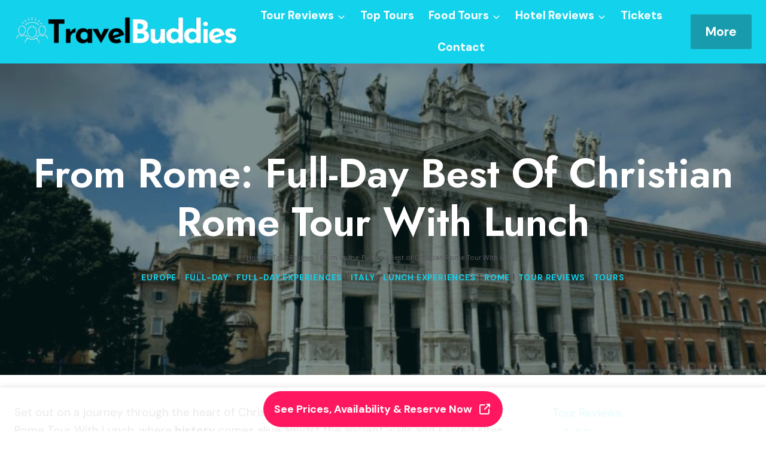

--- FILE ---
content_type: text/html; charset=UTF-8
request_url: https://travel-buddies.com/from-rome-full-day-best-of-christian-rome-tour-with-lunch/
body_size: 23593
content:
<!doctype html>
<html lang="en-US" class="no-js" itemtype="https://schema.org/Blog" itemscope>
<head>
	<meta charset="UTF-8">
	<meta name="viewport" content="width=device-width, initial-scale=1, minimum-scale=1">
	<title>From Rome: Full-Day Best of Christian Rome Tour With Lunch | Travel Buddies</title>
<link rel="preload" as="image" href="https://travel-buddies.com/wp-content/uploads/2024/06/1_from-rome-full-day-best-of-christian-rome-tour-with-lunch.jpg" fetchpriority="high">
<!-- The SEO Framework by Sybre Waaijer -->
<meta name="robots" content="max-snippet:-1,max-image-preview:large,max-video-preview:-1" />
<link rel="canonical" href="https://travel-buddies.com/from-rome-full-day-best-of-christian-rome-tour-with-lunch/" />
<meta name="description" content="Uncover the secrets of Christian Rome on a full-day tour with lunch, where hidden treasures and untold stories await…" />
<meta property="og:type" content="article" />
<meta property="og:locale" content="en_US" />
<meta property="og:site_name" content="Travel Buddies" />
<meta property="og:title" content="From Rome: Full-Day Best of Christian Rome Tour With Lunch" />
<meta property="og:description" content="Uncover the secrets of Christian Rome on a full-day tour with lunch, where hidden treasures and untold stories await…" />
<meta property="og:url" content="https://travel-buddies.com/from-rome-full-day-best-of-christian-rome-tour-with-lunch/" />
<meta property="og:image" content="https://travel-buddies.com/wp-content/uploads/2024/06/1_from-rome-full-day-best-of-christian-rome-tour-with-lunch.jpg" />
<meta property="og:image:width" content="1185" />
<meta property="og:image:height" content="616" />
<meta property="og:image:alt" content="From Rome: Full-Day Best of Christian Rome Tour With Lunch - Tour Details" />
<meta property="article:published_time" content="2024-06-27T19:28:55+00:00" />
<meta property="article:modified_time" content="2025-08-02T20:11:11+00:00" />
<meta name="twitter:card" content="summary_large_image" />
<meta name="twitter:title" content="From Rome: Full-Day Best of Christian Rome Tour With Lunch" />
<meta name="twitter:description" content="Uncover the secrets of Christian Rome on a full-day tour with lunch, where hidden treasures and untold stories await…" />
<meta name="twitter:image" content="https://travel-buddies.com/wp-content/uploads/2024/06/1_from-rome-full-day-best-of-christian-rome-tour-with-lunch.jpg" />
<meta name="twitter:image:alt" content="From Rome: Full-Day Best of Christian Rome Tour With Lunch - Tour Details" />
<script type="application/ld+json">{"@context":"https://schema.org","@graph":[{"@type":"WebSite","@id":"https://travel-buddies.com/#/schema/WebSite","url":"https://travel-buddies.com/","name":"Travel Buddies","description":"World Travel Guides","inLanguage":"en-US","potentialAction":{"@type":"SearchAction","target":{"@type":"EntryPoint","urlTemplate":"https://travel-buddies.com/search/{search_term_string}/"},"query-input":"required name=search_term_string"},"publisher":{"@type":"Organization","@id":"https://travel-buddies.com/#/schema/Organization","name":"Travel Buddies","url":"https://travel-buddies.com/","logo":{"@type":"ImageObject","url":"https://travel-buddies.com/wp-content/uploads/2024/05/Travel-Buddies.png","contentUrl":"https://travel-buddies.com/wp-content/uploads/2024/05/Travel-Buddies.png","width":450,"height":75,"contentSize":"10948"}}},{"@type":"WebPage","@id":"https://travel-buddies.com/from-rome-full-day-best-of-christian-rome-tour-with-lunch/","url":"https://travel-buddies.com/from-rome-full-day-best-of-christian-rome-tour-with-lunch/","name":"From Rome: Full-Day Best of Christian Rome Tour With Lunch | Travel Buddies","description":"Uncover the secrets of Christian Rome on a full-day tour with lunch, where hidden treasures and untold stories await…","inLanguage":"en-US","isPartOf":{"@id":"https://travel-buddies.com/#/schema/WebSite"},"breadcrumb":{"@type":"BreadcrumbList","@id":"https://travel-buddies.com/#/schema/BreadcrumbList","itemListElement":[{"@type":"ListItem","position":1,"item":"https://travel-buddies.com/","name":"Travel Buddies"},{"@type":"ListItem","position":2,"item":"https://travel-buddies.com/category/tour-reviews/","name":"Tour Reviews"},{"@type":"ListItem","position":3,"name":"From Rome: Full-Day Best of Christian Rome Tour With Lunch"}]},"potentialAction":{"@type":"ReadAction","target":"https://travel-buddies.com/from-rome-full-day-best-of-christian-rome-tour-with-lunch/"},"datePublished":"2024-06-27T19:28:55+00:00","dateModified":"2025-08-02T20:11:11+00:00","author":{"@type":"Person","@id":"https://travel-buddies.com/#/schema/Person/c503ad1fb80e61c14fcaee79dd3ad46c","name":"Travel Buddies"}}]}</script>
<!-- / The SEO Framework by Sybre Waaijer | 4.21ms meta | 0.09ms boot -->

<link rel='dns-prefetch' href='//stats.wp.com' />
<link rel="alternate" type="application/rss+xml" title="Travel Buddies &raquo; Feed" href="https://travel-buddies.com/feed/" />
<link rel="alternate" type="application/rss+xml" title="Travel Buddies &raquo; Comments Feed" href="https://travel-buddies.com/comments/feed/" />
			<script>document.documentElement.classList.remove( 'no-js' );</script>
			<link rel="alternate" title="oEmbed (JSON)" type="application/json+oembed" href="https://travel-buddies.com/wp-json/oembed/1.0/embed?url=https%3A%2F%2Ftravel-buddies.com%2Ffrom-rome-full-day-best-of-christian-rome-tour-with-lunch%2F" />
<link rel="alternate" title="oEmbed (XML)" type="text/xml+oembed" href="https://travel-buddies.com/wp-json/oembed/1.0/embed?url=https%3A%2F%2Ftravel-buddies.com%2Ffrom-rome-full-day-best-of-christian-rome-tour-with-lunch%2F&#038;format=xml" />
<style id='wp-img-auto-sizes-contain-inline-css'>
img:is([sizes=auto i],[sizes^="auto," i]){contain-intrinsic-size:3000px 1500px}
/*# sourceURL=wp-img-auto-sizes-contain-inline-css */
</style>

<style id='wp-emoji-styles-inline-css'>

	img.wp-smiley, img.emoji {
		display: inline !important;
		border: none !important;
		box-shadow: none !important;
		height: 1em !important;
		width: 1em !important;
		margin: 0 0.07em !important;
		vertical-align: -0.1em !important;
		background: none !important;
		padding: 0 !important;
	}
/*# sourceURL=wp-emoji-styles-inline-css */
</style>
<link rel='stylesheet' id='wp-block-library-css' href='https://travel-buddies.com/wp-includes/css/dist/block-library/style.min.css?ver=6.9' media='all' />
<style id='wp-block-heading-inline-css'>
h1:where(.wp-block-heading).has-background,h2:where(.wp-block-heading).has-background,h3:where(.wp-block-heading).has-background,h4:where(.wp-block-heading).has-background,h5:where(.wp-block-heading).has-background,h6:where(.wp-block-heading).has-background{padding:1.25em 2.375em}h1.has-text-align-left[style*=writing-mode]:where([style*=vertical-lr]),h1.has-text-align-right[style*=writing-mode]:where([style*=vertical-rl]),h2.has-text-align-left[style*=writing-mode]:where([style*=vertical-lr]),h2.has-text-align-right[style*=writing-mode]:where([style*=vertical-rl]),h3.has-text-align-left[style*=writing-mode]:where([style*=vertical-lr]),h3.has-text-align-right[style*=writing-mode]:where([style*=vertical-rl]),h4.has-text-align-left[style*=writing-mode]:where([style*=vertical-lr]),h4.has-text-align-right[style*=writing-mode]:where([style*=vertical-rl]),h5.has-text-align-left[style*=writing-mode]:where([style*=vertical-lr]),h5.has-text-align-right[style*=writing-mode]:where([style*=vertical-rl]),h6.has-text-align-left[style*=writing-mode]:where([style*=vertical-lr]),h6.has-text-align-right[style*=writing-mode]:where([style*=vertical-rl]){rotate:180deg}
/*# sourceURL=https://travel-buddies.com/wp-includes/blocks/heading/style.min.css */
</style>
<style id='wp-block-latest-posts-inline-css'>
.wp-block-latest-posts{box-sizing:border-box}.wp-block-latest-posts.alignleft{margin-right:2em}.wp-block-latest-posts.alignright{margin-left:2em}.wp-block-latest-posts.wp-block-latest-posts__list{list-style:none}.wp-block-latest-posts.wp-block-latest-posts__list li{clear:both;overflow-wrap:break-word}.wp-block-latest-posts.is-grid{display:flex;flex-wrap:wrap}.wp-block-latest-posts.is-grid li{margin:0 1.25em 1.25em 0;width:100%}@media (min-width:600px){.wp-block-latest-posts.columns-2 li{width:calc(50% - .625em)}.wp-block-latest-posts.columns-2 li:nth-child(2n){margin-right:0}.wp-block-latest-posts.columns-3 li{width:calc(33.33333% - .83333em)}.wp-block-latest-posts.columns-3 li:nth-child(3n){margin-right:0}.wp-block-latest-posts.columns-4 li{width:calc(25% - .9375em)}.wp-block-latest-posts.columns-4 li:nth-child(4n){margin-right:0}.wp-block-latest-posts.columns-5 li{width:calc(20% - 1em)}.wp-block-latest-posts.columns-5 li:nth-child(5n){margin-right:0}.wp-block-latest-posts.columns-6 li{width:calc(16.66667% - 1.04167em)}.wp-block-latest-posts.columns-6 li:nth-child(6n){margin-right:0}}:root :where(.wp-block-latest-posts.is-grid){padding:0}:root :where(.wp-block-latest-posts.wp-block-latest-posts__list){padding-left:0}.wp-block-latest-posts__post-author,.wp-block-latest-posts__post-date{display:block;font-size:.8125em}.wp-block-latest-posts__post-excerpt,.wp-block-latest-posts__post-full-content{margin-bottom:1em;margin-top:.5em}.wp-block-latest-posts__featured-image a{display:inline-block}.wp-block-latest-posts__featured-image img{height:auto;max-width:100%;width:auto}.wp-block-latest-posts__featured-image.alignleft{float:left;margin-right:1em}.wp-block-latest-posts__featured-image.alignright{float:right;margin-left:1em}.wp-block-latest-posts__featured-image.aligncenter{margin-bottom:1em;text-align:center}
/*# sourceURL=https://travel-buddies.com/wp-includes/blocks/latest-posts/style.min.css */
</style>
<style id='wp-block-search-inline-css'>
.wp-block-search__button{margin-left:10px;word-break:normal}.wp-block-search__button.has-icon{line-height:0}.wp-block-search__button svg{height:1.25em;min-height:24px;min-width:24px;width:1.25em;fill:currentColor;vertical-align:text-bottom}:where(.wp-block-search__button){border:1px solid #ccc;padding:6px 10px}.wp-block-search__inside-wrapper{display:flex;flex:auto;flex-wrap:nowrap;max-width:100%}.wp-block-search__label{width:100%}.wp-block-search.wp-block-search__button-only .wp-block-search__button{box-sizing:border-box;display:flex;flex-shrink:0;justify-content:center;margin-left:0;max-width:100%}.wp-block-search.wp-block-search__button-only .wp-block-search__inside-wrapper{min-width:0!important;transition-property:width}.wp-block-search.wp-block-search__button-only .wp-block-search__input{flex-basis:100%;transition-duration:.3s}.wp-block-search.wp-block-search__button-only.wp-block-search__searchfield-hidden,.wp-block-search.wp-block-search__button-only.wp-block-search__searchfield-hidden .wp-block-search__inside-wrapper{overflow:hidden}.wp-block-search.wp-block-search__button-only.wp-block-search__searchfield-hidden .wp-block-search__input{border-left-width:0!important;border-right-width:0!important;flex-basis:0;flex-grow:0;margin:0;min-width:0!important;padding-left:0!important;padding-right:0!important;width:0!important}:where(.wp-block-search__input){appearance:none;border:1px solid #949494;flex-grow:1;font-family:inherit;font-size:inherit;font-style:inherit;font-weight:inherit;letter-spacing:inherit;line-height:inherit;margin-left:0;margin-right:0;min-width:3rem;padding:8px;text-decoration:unset!important;text-transform:inherit}:where(.wp-block-search__button-inside .wp-block-search__inside-wrapper){background-color:#fff;border:1px solid #949494;box-sizing:border-box;padding:4px}:where(.wp-block-search__button-inside .wp-block-search__inside-wrapper) .wp-block-search__input{border:none;border-radius:0;padding:0 4px}:where(.wp-block-search__button-inside .wp-block-search__inside-wrapper) .wp-block-search__input:focus{outline:none}:where(.wp-block-search__button-inside .wp-block-search__inside-wrapper) :where(.wp-block-search__button){padding:4px 8px}.wp-block-search.aligncenter .wp-block-search__inside-wrapper{margin:auto}.wp-block[data-align=right] .wp-block-search.wp-block-search__button-only .wp-block-search__inside-wrapper{float:right}
/*# sourceURL=https://travel-buddies.com/wp-includes/blocks/search/style.min.css */
</style>
<style id='wp-block-group-inline-css'>
.wp-block-group{box-sizing:border-box}:where(.wp-block-group.wp-block-group-is-layout-constrained){position:relative}
/*# sourceURL=https://travel-buddies.com/wp-includes/blocks/group/style.min.css */
</style>
<style id='global-styles-inline-css'>
:root{--wp--preset--aspect-ratio--square: 1;--wp--preset--aspect-ratio--4-3: 4/3;--wp--preset--aspect-ratio--3-4: 3/4;--wp--preset--aspect-ratio--3-2: 3/2;--wp--preset--aspect-ratio--2-3: 2/3;--wp--preset--aspect-ratio--16-9: 16/9;--wp--preset--aspect-ratio--9-16: 9/16;--wp--preset--color--black: #000000;--wp--preset--color--cyan-bluish-gray: #abb8c3;--wp--preset--color--white: #ffffff;--wp--preset--color--pale-pink: #f78da7;--wp--preset--color--vivid-red: #cf2e2e;--wp--preset--color--luminous-vivid-orange: #ff6900;--wp--preset--color--luminous-vivid-amber: #fcb900;--wp--preset--color--light-green-cyan: #7bdcb5;--wp--preset--color--vivid-green-cyan: #00d084;--wp--preset--color--pale-cyan-blue: #8ed1fc;--wp--preset--color--vivid-cyan-blue: #0693e3;--wp--preset--color--vivid-purple: #9b51e0;--wp--preset--color--theme-palette-1: var(--global-palette1);--wp--preset--color--theme-palette-2: var(--global-palette2);--wp--preset--color--theme-palette-3: var(--global-palette3);--wp--preset--color--theme-palette-4: var(--global-palette4);--wp--preset--color--theme-palette-5: var(--global-palette5);--wp--preset--color--theme-palette-6: var(--global-palette6);--wp--preset--color--theme-palette-7: var(--global-palette7);--wp--preset--color--theme-palette-8: var(--global-palette8);--wp--preset--color--theme-palette-9: var(--global-palette9);--wp--preset--color--theme-palette-10: var(--global-palette10);--wp--preset--color--theme-palette-11: var(--global-palette11);--wp--preset--color--theme-palette-12: var(--global-palette12);--wp--preset--color--theme-palette-13: var(--global-palette13);--wp--preset--color--theme-palette-14: var(--global-palette14);--wp--preset--color--theme-palette-15: var(--global-palette15);--wp--preset--gradient--vivid-cyan-blue-to-vivid-purple: linear-gradient(135deg,rgb(6,147,227) 0%,rgb(155,81,224) 100%);--wp--preset--gradient--light-green-cyan-to-vivid-green-cyan: linear-gradient(135deg,rgb(122,220,180) 0%,rgb(0,208,130) 100%);--wp--preset--gradient--luminous-vivid-amber-to-luminous-vivid-orange: linear-gradient(135deg,rgb(252,185,0) 0%,rgb(255,105,0) 100%);--wp--preset--gradient--luminous-vivid-orange-to-vivid-red: linear-gradient(135deg,rgb(255,105,0) 0%,rgb(207,46,46) 100%);--wp--preset--gradient--very-light-gray-to-cyan-bluish-gray: linear-gradient(135deg,rgb(238,238,238) 0%,rgb(169,184,195) 100%);--wp--preset--gradient--cool-to-warm-spectrum: linear-gradient(135deg,rgb(74,234,220) 0%,rgb(151,120,209) 20%,rgb(207,42,186) 40%,rgb(238,44,130) 60%,rgb(251,105,98) 80%,rgb(254,248,76) 100%);--wp--preset--gradient--blush-light-purple: linear-gradient(135deg,rgb(255,206,236) 0%,rgb(152,150,240) 100%);--wp--preset--gradient--blush-bordeaux: linear-gradient(135deg,rgb(254,205,165) 0%,rgb(254,45,45) 50%,rgb(107,0,62) 100%);--wp--preset--gradient--luminous-dusk: linear-gradient(135deg,rgb(255,203,112) 0%,rgb(199,81,192) 50%,rgb(65,88,208) 100%);--wp--preset--gradient--pale-ocean: linear-gradient(135deg,rgb(255,245,203) 0%,rgb(182,227,212) 50%,rgb(51,167,181) 100%);--wp--preset--gradient--electric-grass: linear-gradient(135deg,rgb(202,248,128) 0%,rgb(113,206,126) 100%);--wp--preset--gradient--midnight: linear-gradient(135deg,rgb(2,3,129) 0%,rgb(40,116,252) 100%);--wp--preset--font-size--small: var(--global-font-size-small);--wp--preset--font-size--medium: var(--global-font-size-medium);--wp--preset--font-size--large: var(--global-font-size-large);--wp--preset--font-size--x-large: 42px;--wp--preset--font-size--larger: var(--global-font-size-larger);--wp--preset--font-size--xxlarge: var(--global-font-size-xxlarge);--wp--preset--spacing--20: 0.44rem;--wp--preset--spacing--30: 0.67rem;--wp--preset--spacing--40: 1rem;--wp--preset--spacing--50: 1.5rem;--wp--preset--spacing--60: 2.25rem;--wp--preset--spacing--70: 3.38rem;--wp--preset--spacing--80: 5.06rem;--wp--preset--shadow--natural: 6px 6px 9px rgba(0, 0, 0, 0.2);--wp--preset--shadow--deep: 12px 12px 50px rgba(0, 0, 0, 0.4);--wp--preset--shadow--sharp: 6px 6px 0px rgba(0, 0, 0, 0.2);--wp--preset--shadow--outlined: 6px 6px 0px -3px rgb(255, 255, 255), 6px 6px rgb(0, 0, 0);--wp--preset--shadow--crisp: 6px 6px 0px rgb(0, 0, 0);}:where(.is-layout-flex){gap: 0.5em;}:where(.is-layout-grid){gap: 0.5em;}body .is-layout-flex{display: flex;}.is-layout-flex{flex-wrap: wrap;align-items: center;}.is-layout-flex > :is(*, div){margin: 0;}body .is-layout-grid{display: grid;}.is-layout-grid > :is(*, div){margin: 0;}:where(.wp-block-columns.is-layout-flex){gap: 2em;}:where(.wp-block-columns.is-layout-grid){gap: 2em;}:where(.wp-block-post-template.is-layout-flex){gap: 1.25em;}:where(.wp-block-post-template.is-layout-grid){gap: 1.25em;}.has-black-color{color: var(--wp--preset--color--black) !important;}.has-cyan-bluish-gray-color{color: var(--wp--preset--color--cyan-bluish-gray) !important;}.has-white-color{color: var(--wp--preset--color--white) !important;}.has-pale-pink-color{color: var(--wp--preset--color--pale-pink) !important;}.has-vivid-red-color{color: var(--wp--preset--color--vivid-red) !important;}.has-luminous-vivid-orange-color{color: var(--wp--preset--color--luminous-vivid-orange) !important;}.has-luminous-vivid-amber-color{color: var(--wp--preset--color--luminous-vivid-amber) !important;}.has-light-green-cyan-color{color: var(--wp--preset--color--light-green-cyan) !important;}.has-vivid-green-cyan-color{color: var(--wp--preset--color--vivid-green-cyan) !important;}.has-pale-cyan-blue-color{color: var(--wp--preset--color--pale-cyan-blue) !important;}.has-vivid-cyan-blue-color{color: var(--wp--preset--color--vivid-cyan-blue) !important;}.has-vivid-purple-color{color: var(--wp--preset--color--vivid-purple) !important;}.has-black-background-color{background-color: var(--wp--preset--color--black) !important;}.has-cyan-bluish-gray-background-color{background-color: var(--wp--preset--color--cyan-bluish-gray) !important;}.has-white-background-color{background-color: var(--wp--preset--color--white) !important;}.has-pale-pink-background-color{background-color: var(--wp--preset--color--pale-pink) !important;}.has-vivid-red-background-color{background-color: var(--wp--preset--color--vivid-red) !important;}.has-luminous-vivid-orange-background-color{background-color: var(--wp--preset--color--luminous-vivid-orange) !important;}.has-luminous-vivid-amber-background-color{background-color: var(--wp--preset--color--luminous-vivid-amber) !important;}.has-light-green-cyan-background-color{background-color: var(--wp--preset--color--light-green-cyan) !important;}.has-vivid-green-cyan-background-color{background-color: var(--wp--preset--color--vivid-green-cyan) !important;}.has-pale-cyan-blue-background-color{background-color: var(--wp--preset--color--pale-cyan-blue) !important;}.has-vivid-cyan-blue-background-color{background-color: var(--wp--preset--color--vivid-cyan-blue) !important;}.has-vivid-purple-background-color{background-color: var(--wp--preset--color--vivid-purple) !important;}.has-black-border-color{border-color: var(--wp--preset--color--black) !important;}.has-cyan-bluish-gray-border-color{border-color: var(--wp--preset--color--cyan-bluish-gray) !important;}.has-white-border-color{border-color: var(--wp--preset--color--white) !important;}.has-pale-pink-border-color{border-color: var(--wp--preset--color--pale-pink) !important;}.has-vivid-red-border-color{border-color: var(--wp--preset--color--vivid-red) !important;}.has-luminous-vivid-orange-border-color{border-color: var(--wp--preset--color--luminous-vivid-orange) !important;}.has-luminous-vivid-amber-border-color{border-color: var(--wp--preset--color--luminous-vivid-amber) !important;}.has-light-green-cyan-border-color{border-color: var(--wp--preset--color--light-green-cyan) !important;}.has-vivid-green-cyan-border-color{border-color: var(--wp--preset--color--vivid-green-cyan) !important;}.has-pale-cyan-blue-border-color{border-color: var(--wp--preset--color--pale-cyan-blue) !important;}.has-vivid-cyan-blue-border-color{border-color: var(--wp--preset--color--vivid-cyan-blue) !important;}.has-vivid-purple-border-color{border-color: var(--wp--preset--color--vivid-purple) !important;}.has-vivid-cyan-blue-to-vivid-purple-gradient-background{background: var(--wp--preset--gradient--vivid-cyan-blue-to-vivid-purple) !important;}.has-light-green-cyan-to-vivid-green-cyan-gradient-background{background: var(--wp--preset--gradient--light-green-cyan-to-vivid-green-cyan) !important;}.has-luminous-vivid-amber-to-luminous-vivid-orange-gradient-background{background: var(--wp--preset--gradient--luminous-vivid-amber-to-luminous-vivid-orange) !important;}.has-luminous-vivid-orange-to-vivid-red-gradient-background{background: var(--wp--preset--gradient--luminous-vivid-orange-to-vivid-red) !important;}.has-very-light-gray-to-cyan-bluish-gray-gradient-background{background: var(--wp--preset--gradient--very-light-gray-to-cyan-bluish-gray) !important;}.has-cool-to-warm-spectrum-gradient-background{background: var(--wp--preset--gradient--cool-to-warm-spectrum) !important;}.has-blush-light-purple-gradient-background{background: var(--wp--preset--gradient--blush-light-purple) !important;}.has-blush-bordeaux-gradient-background{background: var(--wp--preset--gradient--blush-bordeaux) !important;}.has-luminous-dusk-gradient-background{background: var(--wp--preset--gradient--luminous-dusk) !important;}.has-pale-ocean-gradient-background{background: var(--wp--preset--gradient--pale-ocean) !important;}.has-electric-grass-gradient-background{background: var(--wp--preset--gradient--electric-grass) !important;}.has-midnight-gradient-background{background: var(--wp--preset--gradient--midnight) !important;}.has-small-font-size{font-size: var(--wp--preset--font-size--small) !important;}.has-medium-font-size{font-size: var(--wp--preset--font-size--medium) !important;}.has-large-font-size{font-size: var(--wp--preset--font-size--large) !important;}.has-x-large-font-size{font-size: var(--wp--preset--font-size--x-large) !important;}
/*# sourceURL=global-styles-inline-css */
</style>

<style id='classic-theme-styles-inline-css'>
/*! This file is auto-generated */
.wp-block-button__link{color:#fff;background-color:#32373c;border-radius:9999px;box-shadow:none;text-decoration:none;padding:calc(.667em + 2px) calc(1.333em + 2px);font-size:1.125em}.wp-block-file__button{background:#32373c;color:#fff;text-decoration:none}
/*# sourceURL=/wp-includes/css/classic-themes.min.css */
</style>
<style id='content-section-style-inline-css'>

    .content-featured-image {
        max-width: 100%;
        height: auto;
        margin-bottom: 1em;
        display: block;
    }
    
    .action-buttons-container {
        display: flex;
        justify-content: center;
        gap: 1em;
        margin-bottom: 1.5em;
        text-align: center;
    }
    
    .action-button {
        display: inline-block !important;
        padding: 0.8em 1.8em !important;
        border-radius: 8px !important;
        text-decoration: none !important;
        font-weight: bold !important;
        font-size: 16px !important;
        color: white !important;
        transition: background-color 0.3s ease, transform 0.3s ease !important;
        border: none !important;
        cursor: pointer;
    }
    
    .booking-link {
        background-color: #FF5733 !important; /* Bold orange-red */
        color: #FFF !important;
    }
    
    .booking-link:hover {
        background-color: #E74C3C !important; /* Slightly darker on hover */
        transform: translateY(-2px) !important;
    }
    
    .review-link {
        background-color: #3498DB !important; /* Bold blue */
        color: #FFF !important;
    }
    
    .review-link:hover {
        background-color: #2980B9 !important; /* Darker blue on hover */
        transform: translateY(-2px) !important;
    }

/*# sourceURL=content-section-style-inline-css */
</style>
<link rel='stylesheet' id='kadence-global-css' href='https://travel-buddies.com/wp-content/themes/kadence/assets/css/global.min.css?ver=1.4.3' media='all' />
<style id='kadence-global-inline-css'>
/* Kadence Base CSS */
:root{--global-palette1:#13d2eb;--global-palette2:#189cad;--global-palette3:#1C0D5A;--global-palette4:#3D3D3D;--global-palette5:#57575D;--global-palette6:#636363;--global-palette7:#E1EBEE;--global-palette8:#EFF7FB;--global-palette9:#ffffff;--global-palette10:oklch(from var(--global-palette1) calc(l + 0.10 * (1 - l)) calc(c * 1.00) calc(h + 180) / 100%);--global-palette11:#13612e;--global-palette12:#1159af;--global-palette13:#b82105;--global-palette14:#f7630c;--global-palette15:#f5a524;--global-palette9rgb:255, 255, 255;--global-palette-highlight:var(--global-palette1);--global-palette-highlight-alt:var(--global-palette3);--global-palette-highlight-alt2:var(--global-palette9);--global-palette-btn-bg:#ff1860;--global-palette-btn-bg-hover:var(--global-palette1);--global-palette-btn:var(--global-palette9);--global-palette-btn-hover:var(--global-palette9);--global-palette-btn-sec-bg:var(--global-palette7);--global-palette-btn-sec-bg-hover:var(--global-palette2);--global-palette-btn-sec:var(--global-palette3);--global-palette-btn-sec-hover:var(--global-palette9);--global-body-font-family:'DM Sans', sans-serif;--global-heading-font-family:Jost, sans-serif;--global-primary-nav-font-family:inherit;--global-fallback-font:sans-serif;--global-display-fallback-font:sans-serif;--global-content-width:1290px;--global-content-wide-width:calc(1290px + 230px);--global-content-narrow-width:842px;--global-content-edge-padding:1.5rem;--global-content-boxed-padding:2rem;--global-calc-content-width:calc(1290px - var(--global-content-edge-padding) - var(--global-content-edge-padding) );--wp--style--global--content-size:var(--global-calc-content-width);}.wp-site-blocks{--global-vw:calc( 100vw - ( 0.5 * var(--scrollbar-offset)));}body{background:var(--global-palette9);}body, input, select, optgroup, textarea{font-style:normal;font-weight:normal;font-size:19px;line-height:1.6;font-family:var(--global-body-font-family);color:var(--global-palette4);}.content-bg, body.content-style-unboxed .site{background:#ffffff;}h1,h2,h3,h4,h5,h6{font-family:var(--global-heading-font-family);}h1{font-style:normal;font-weight:600;font-size:68px;line-height:1.2;text-transform:capitalize;color:var(--global-palette9);}h2{font-style:normal;font-weight:600;font-size:42px;line-height:1.2;text-transform:capitalize;color:var(--global-palette3);}h3{font-style:normal;font-weight:normal;font-size:23px;line-height:1.2;color:var(--global-palette3);}h4{font-style:normal;font-weight:600;font-size:22px;line-height:1.5;color:var(--global-palette4);}h5{font-style:normal;font-weight:600;font-size:20px;line-height:1.5;color:var(--global-palette4);}h6{font-style:normal;font-weight:600;font-size:19px;line-height:1.5;color:var(--global-palette5);}@media all and (max-width: 1024px){h1{font-size:50px;}}@media all and (max-width: 767px){h1{font-size:30px;}h2{font-size:32px;line-height:1.2;}}.entry-hero .kadence-breadcrumbs{max-width:1290px;}.site-container, .site-header-row-layout-contained, .site-footer-row-layout-contained, .entry-hero-layout-contained, .comments-area, .alignfull > .wp-block-cover__inner-container, .alignwide > .wp-block-cover__inner-container{max-width:var(--global-content-width);}.content-width-narrow .content-container.site-container, .content-width-narrow .hero-container.site-container{max-width:var(--global-content-narrow-width);}@media all and (min-width: 1520px){.wp-site-blocks .content-container  .alignwide{margin-left:-115px;margin-right:-115px;width:unset;max-width:unset;}}@media all and (min-width: 1102px){.content-width-narrow .wp-site-blocks .content-container .alignwide{margin-left:-130px;margin-right:-130px;width:unset;max-width:unset;}}.content-style-boxed .wp-site-blocks .entry-content .alignwide{margin-left:calc( -1 * var( --global-content-boxed-padding ) );margin-right:calc( -1 * var( --global-content-boxed-padding ) );}.content-area{margin-top:3rem;margin-bottom:3rem;}@media all and (max-width: 1024px){.content-area{margin-top:3rem;margin-bottom:3rem;}}@media all and (max-width: 767px){.content-area{margin-top:2rem;margin-bottom:2rem;}}@media all and (max-width: 1024px){:root{--global-content-boxed-padding:2rem;}}@media all and (max-width: 767px){:root{--global-content-boxed-padding:1.5rem;}}.entry-content-wrap{padding:2rem;}@media all and (max-width: 1024px){.entry-content-wrap{padding:2rem;}}@media all and (max-width: 767px){.entry-content-wrap{padding:1.5rem;}}.entry.single-entry{box-shadow:0px 15px 15px -10px rgba(0,0,0,0.05);}.entry.loop-entry{box-shadow:0px 15px 15px -10px rgba(0,0,0,0.05);}.loop-entry .entry-content-wrap{padding:2rem;}@media all and (max-width: 1024px){.loop-entry .entry-content-wrap{padding:2rem;}}@media all and (max-width: 767px){.loop-entry .entry-content-wrap{padding:1.5rem;}}.primary-sidebar.widget-area .widget{margin-bottom:1.5em;color:var(--global-palette4);}.primary-sidebar.widget-area .widget-title{font-weight:700;font-size:20px;line-height:1.5;color:var(--global-palette3);}button, .button, .wp-block-button__link, input[type="button"], input[type="reset"], input[type="submit"], .fl-button, .elementor-button-wrapper .elementor-button, .wc-block-components-checkout-place-order-button, .wc-block-cart__submit{font-style:normal;font-weight:700;box-shadow:0px 0px 0px -7px rgba(0,0,0,0);}button:hover, button:focus, button:active, .button:hover, .button:focus, .button:active, .wp-block-button__link:hover, .wp-block-button__link:focus, .wp-block-button__link:active, input[type="button"]:hover, input[type="button"]:focus, input[type="button"]:active, input[type="reset"]:hover, input[type="reset"]:focus, input[type="reset"]:active, input[type="submit"]:hover, input[type="submit"]:focus, input[type="submit"]:active, .elementor-button-wrapper .elementor-button:hover, .elementor-button-wrapper .elementor-button:focus, .elementor-button-wrapper .elementor-button:active, .wc-block-cart__submit:hover{box-shadow:0px 15px 25px -7px rgba(0,0,0,0.1);}.kb-button.kb-btn-global-outline.kb-btn-global-inherit{padding-top:calc(px - 2px);padding-right:calc(px - 2px);padding-bottom:calc(px - 2px);padding-left:calc(px - 2px);}button.button-style-secondary, .button.button-style-secondary, .wp-block-button__link.button-style-secondary, input[type="button"].button-style-secondary, input[type="reset"].button-style-secondary, input[type="submit"].button-style-secondary, .fl-button.button-style-secondary, .elementor-button-wrapper .elementor-button.button-style-secondary, .wc-block-components-checkout-place-order-button.button-style-secondary, .wc-block-cart__submit.button-style-secondary{font-style:normal;font-weight:700;}@media all and (min-width: 1025px){.transparent-header .entry-hero .entry-hero-container-inner{padding-top:80px;}}@media all and (max-width: 1024px){.mobile-transparent-header .entry-hero .entry-hero-container-inner{padding-top:80px;}}@media all and (max-width: 767px){.mobile-transparent-header .entry-hero .entry-hero-container-inner{padding-top:80px;}}.comment-metadata a:not(.comment-edit-link), .comment-body .edit-link:before{display:none;}.post-hero-section .entry-hero-container-inner{background:var(--global-palette1);}.entry-hero.post-hero-section .entry-header{min-height:520px;}.post-hero-section .hero-section-overlay{background:rgba(5,37,37,0.51);}@media all and (max-width: 1024px){.entry-hero.post-hero-section .entry-header{min-height:350px;}}@media all and (max-width: 767px){.entry-hero.post-hero-section .entry-header{min-height:260px;}}
/* Kadence Header CSS */
@media all and (max-width: 1024px){.mobile-transparent-header #masthead{position:absolute;left:0px;right:0px;z-index:100;}.kadence-scrollbar-fixer.mobile-transparent-header #masthead{right:var(--scrollbar-offset,0);}.mobile-transparent-header #masthead, .mobile-transparent-header .site-top-header-wrap .site-header-row-container-inner, .mobile-transparent-header .site-main-header-wrap .site-header-row-container-inner, .mobile-transparent-header .site-bottom-header-wrap .site-header-row-container-inner{background:transparent;}.site-header-row-tablet-layout-fullwidth, .site-header-row-tablet-layout-standard{padding:0px;}}@media all and (min-width: 1025px){.transparent-header #masthead{position:absolute;left:0px;right:0px;z-index:100;}.transparent-header.kadence-scrollbar-fixer #masthead{right:var(--scrollbar-offset,0);}.transparent-header #masthead, .transparent-header .site-top-header-wrap .site-header-row-container-inner, .transparent-header .site-main-header-wrap .site-header-row-container-inner, .transparent-header .site-bottom-header-wrap .site-header-row-container-inner{background:transparent;}}.site-branding a.brand img{max-width:374px;}.site-branding a.brand img.svg-logo-image{width:374px;}@media all and (max-width: 767px){.site-branding a.brand img{max-width:190px;}.site-branding a.brand img.svg-logo-image{width:190px;}}.site-branding{padding:0px 0px 0px 0px;}@media all and (max-width: 767px){.site-branding{padding:0px 0px 0px 0px;}}#masthead, #masthead .kadence-sticky-header.item-is-fixed:not(.item-at-start):not(.site-header-row-container):not(.site-main-header-wrap), #masthead .kadence-sticky-header.item-is-fixed:not(.item-at-start) > .site-header-row-container-inner{background:#ffffff;}.site-main-header-wrap .site-header-row-container-inner{background:#13d2eb;}.site-main-header-inner-wrap{min-height:80px;}.header-navigation[class*="header-navigation-style-underline"] .header-menu-container.primary-menu-container>ul>li>a:after{width:calc( 100% - 1.3em);}.main-navigation .primary-menu-container > ul > li.menu-item > a{padding-left:calc(1.3em / 2);padding-right:calc(1.3em / 2);padding-top:0.6em;padding-bottom:0.6em;color:var(--global-palette9);}.main-navigation .primary-menu-container > ul > li.menu-item .dropdown-nav-special-toggle{right:calc(1.3em / 2);}.main-navigation .primary-menu-container > ul li.menu-item > a{font-style:normal;font-weight:800;}.main-navigation .primary-menu-container > ul > li.menu-item > a:hover{color:var(--global-palette7);}.main-navigation .primary-menu-container > ul > li.menu-item.current-menu-item > a{color:var(--global-palette6);}.header-navigation .header-menu-container ul ul.sub-menu, .header-navigation .header-menu-container ul ul.submenu{background:var(--global-palette3);box-shadow:0px 2px 13px 0px rgba(0,0,0,0.1);}.header-navigation .header-menu-container ul ul li.menu-item, .header-menu-container ul.menu > li.kadence-menu-mega-enabled > ul > li.menu-item > a{border-bottom:1px solid rgba(255,255,255,0.1);border-radius:0px 0px 0px 0px;}.header-navigation .header-menu-container ul ul li.menu-item > a{width:200px;padding-top:1em;padding-bottom:1em;color:var(--global-palette8);font-size:12px;}.header-navigation .header-menu-container ul ul li.menu-item > a:hover{color:var(--global-palette9);background:var(--global-palette4);border-radius:0px 0px 0px 0px;}.header-navigation .header-menu-container ul ul li.menu-item.current-menu-item > a{color:var(--global-palette9);background:var(--global-palette4);border-radius:0px 0px 0px 0px;}.mobile-toggle-open-container .menu-toggle-open, .mobile-toggle-open-container .menu-toggle-open:focus{color:var(--global-palette5);padding:0.4em 0.6em 0.4em 0.6em;font-size:14px;}.mobile-toggle-open-container .menu-toggle-open.menu-toggle-style-bordered{border:1px solid currentColor;}.mobile-toggle-open-container .menu-toggle-open .menu-toggle-icon{font-size:20px;}.mobile-toggle-open-container .menu-toggle-open:hover, .mobile-toggle-open-container .menu-toggle-open:focus-visible{color:var(--global-palette-highlight);}.mobile-navigation ul li{font-size:14px;}.mobile-navigation ul li a{padding-top:1em;padding-bottom:1em;}.mobile-navigation ul li > a, .mobile-navigation ul li.menu-item-has-children > .drawer-nav-drop-wrap{color:var(--global-palette8);}.mobile-navigation ul li.current-menu-item > a, .mobile-navigation ul li.current-menu-item.menu-item-has-children > .drawer-nav-drop-wrap{color:var(--global-palette-highlight);}.mobile-navigation ul li.menu-item-has-children .drawer-nav-drop-wrap, .mobile-navigation ul li:not(.menu-item-has-children) a{border-bottom:1px solid rgba(255,255,255,0.1);}.mobile-navigation:not(.drawer-navigation-parent-toggle-true) ul li.menu-item-has-children .drawer-nav-drop-wrap button{border-left:1px solid rgba(255,255,255,0.1);}#mobile-drawer .drawer-header .drawer-toggle{padding:0.6em 0.15em 0.6em 0.15em;font-size:24px;}#main-header .header-button{color:#ffffff;background:var(--global-palette2);box-shadow:0px 0px 0px -7px rgba(0,0,0,0);}#main-header .header-button:hover{box-shadow:0px 15px 25px -7px rgba(0,0,0,0.1);}
/* Kadence Footer CSS */
.site-middle-footer-wrap .site-footer-row-container-inner{background:var(--global-palette1);font-style:normal;}.site-middle-footer-inner-wrap{padding-top:30px;padding-bottom:30px;grid-column-gap:30px;grid-row-gap:30px;}.site-middle-footer-inner-wrap .widget{margin-bottom:30px;}.site-middle-footer-inner-wrap .site-footer-section:not(:last-child):after{right:calc(-30px / 2);}.site-bottom-footer-wrap .site-footer-row-container-inner{background:var(--global-palette4);font-style:normal;color:var(--global-palette8);}.site-bottom-footer-inner-wrap{min-height:80px;padding-top:10px;padding-bottom:10px;grid-column-gap:30px;}.site-bottom-footer-inner-wrap .widget{margin-bottom:30px;}.site-bottom-footer-inner-wrap .site-footer-section:not(:last-child):after{right:calc(-30px / 2);}#colophon .footer-navigation .footer-menu-container > ul > li > a{padding-left:calc(1.2em / 2);padding-right:calc(1.2em / 2);padding-top:calc(0.6em / 2);padding-bottom:calc(0.6em / 2);color:var(--global-palette5);}#colophon .footer-navigation .footer-menu-container > ul li a:hover{color:var(--global-palette-highlight);}#colophon .footer-navigation .footer-menu-container > ul li.current-menu-item > a{color:var(--global-palette3);}
/* Kadence Dynamic CSS */
.content-title-style-above .post-hero-section .entry-hero-container-inner{background-image:url('https://travel-buddies.com/wp-content/uploads/2024/06/1_from-rome-full-day-best-of-christian-rome-tour-with-lunch.jpg');background-repeat:no-repeat;background-position:center center;background-size:cover;background-attachment:scroll;}
/*# sourceURL=kadence-global-inline-css */
</style>
<link rel='stylesheet' id='kadence-header-css' href='https://travel-buddies.com/wp-content/themes/kadence/assets/css/header.min.css?ver=1.4.3' media='all' />
<link rel='stylesheet' id='kadence-content-css' href='https://travel-buddies.com/wp-content/themes/kadence/assets/css/content.min.css?ver=1.4.3' media='all' />
<link rel='stylesheet' id='kadence-sidebar-css' href='https://travel-buddies.com/wp-content/themes/kadence/assets/css/sidebar.min.css?ver=1.4.3' media='all' />
<link rel='stylesheet' id='kadence-footer-css' href='https://travel-buddies.com/wp-content/themes/kadence/assets/css/footer.min.css?ver=1.4.3' media='all' />
<link rel='stylesheet' id='recent-posts-widget-with-thumbnails-public-style-css' href='https://travel-buddies.com/wp-content/plugins/recent-posts-widget-with-thumbnails/public.css?ver=7.1.1' media='all' />
<link rel="https://api.w.org/" href="https://travel-buddies.com/wp-json/" /><link rel="alternate" title="JSON" type="application/json" href="https://travel-buddies.com/wp-json/wp/v2/posts/84471" /><link rel="EditURI" type="application/rsd+xml" title="RSD" href="https://travel-buddies.com/xmlrpc.php?rsd" />

	<style>img#wpstats{display:none}</style>
		<link rel='stylesheet' id='kadence-fonts-gfonts-css' href='https://travel-buddies.com/wp-content/uploads/fonts/bd2e286caf893fdefafae0ecc79de78c/font.css?v=1747353464' media='all' />
<link rel="icon" href="https://travel-buddies.com/wp-content/uploads/2024/05/cropped-Travel-Buddies2-32x32.png" sizes="32x32" />
<link rel="icon" href="https://travel-buddies.com/wp-content/uploads/2024/05/cropped-Travel-Buddies2-192x192.png" sizes="192x192" />
<link rel="apple-touch-icon" href="https://travel-buddies.com/wp-content/uploads/2024/05/cropped-Travel-Buddies2-180x180.png" />
<meta name="msapplication-TileImage" content="https://travel-buddies.com/wp-content/uploads/2024/05/cropped-Travel-Buddies2-270x270.png" />
		<style id="wp-custom-css">
			/*tables*/
th, td {
  font-size: 15px; 
  border-width: 1px;
  border-style: solid;
  border-color: #e1e1e1;
	padding: 3px;	
	border-color: #e1e1e1;
}
table {
  border-collapse: collapse;

}



.kadence-breadcrumbs {

  font-size: 58%;

}

.post-title .entry-taxonomies, .post-title .entry-taxonomies a {
  font-style: normal;
  font-size: 84%;
}



/* display post */

.inline-post-link {
    margin: 0;
    display: inline;
}

.inline-display-posts {
    display: inline;
}

/* book base buton */

a.button.basebutton {
    font-size: 18px;
	  border-radius: 40px;
    margin-top: 3px;
    margin-right: 0px;
    margin-bottom: 4px;
    margin-left: 0px;
	  padding: 16px 18px;
  /*  background-color: #FF5733 
    color: #FFFFFF !important; */
}

.basebutton .button-icon {
    vertical-align: middle;
    margin-left: 5px;
    margin-top: -2px;
    width: 24px;
    height: 24px;
    display: inline-block;
    stroke: #FFFFFF; 
    fill: none;
}


/* New class for the orange button */
a.button.basebutton.orange {
    background-color: #FF5533; /* Orange background */
    color: #FFFFFF; /* White text */
}


/* book top buton */

a.button.blubutton1 {
    font-size: 18px;
	  border-radius: 3px;
    margin-top: 0px;
    margin-right: 0px;
    margin-bottom: 0px;
    margin-left: 0px;
	  padding: 16px 18px;
    background-color: #0071EB; 
    color: #FFFFFF !important;
}

/* book top buton */

a.button.greenbutton2 {
    font-size: 18px;
	  border-radius: 3px;
    margin-top: 0px;
    margin-right: 0px;
    margin-bottom: 0px;
    margin-left: 0px;
	  padding: 16px 18px;
    background-color: #FF5533; 
    color: #FFFFFF !important;
}





/* Basic Grid Layout - Display post combined CAT layout */
/* Wrapper for individual posts */
.my-grid-layout {
    display: flex;
    flex-direction: column;
    gap: 20px; /* Spacing between posts */
    padding: 0;
    list-style: none;
}

/* Styling for each post item */
.my-grid-layout > div {
    background: #f9f9f9;
    padding: 15px;
    border: 1px solid #ddd;
    border-radius: 5px;
}

/* Image Styles */
.my-grid-layout img {
    max-width: 100%;
    height: auto;
    border-radius: 5px;
    margin-bottom: 10px; /* Spacing below the image */
}

/* Title Styling */
.my-grid-layout h2.display-posts-title {
    font-size: 1.2em;
    margin-top: 0;
}

/* Excerpt and Other Text */
.my-grid-layout .excerpt {
    font-size: 0.9em;
}

/* Adjustments for Mobile Devices */
@media only screen and (max-width: 600px) {
    .my-grid-layout {
        /* On smaller screens, the layout will still be one post per row */
        flex-direction: column;
    }
}

.dps-custom-button {
    display: block; /* Makes the button a block-level element */
    width: auto; /* Adjusts the width as per the content */
    margin: 10px auto; /* Top and bottom margin with auto horizontal margins for centering */
    background-color: #007bff; /* Change the color as needed */
    color: white;
    padding: 10px 20px;
    text-align: center;
    border-radius: 5px;
    text-decoration: none;
}

.dps-custom-button:hover {
    background-color: #0056b3; /* Darker shade for hover */
}

.activity-img-credit {
    margin-top: -38px;  
	  font-size: 14px; 
    color: grey;       
}


.nav-links .page-numbers:not(.next):not(.prev) {
    display: none;
}		</style>
		<link rel='stylesheet' id='lwptoc-main-css' href='https://travel-buddies.com/wp-content/plugins/luckywp-table-of-contents/front/assets/main.min.css?ver=2.1.14' media='all' />
</head>

<body class="wp-singular post-template-default single single-post postid-84471 single-format-standard wp-custom-logo wp-embed-responsive wp-theme-kadence footer-on-bottom hide-focus-outline link-style-standard has-sidebar content-title-style-above content-width-normal content-style-unboxed content-vertical-padding-show non-transparent-header mobile-non-transparent-header">

<div id="wrapper" class="site wp-site-blocks">
			<a class="skip-link screen-reader-text scroll-ignore" href="#main">Skip to content</a>
		<header id="masthead" class="site-header" role="banner" itemtype="https://schema.org/WPHeader" itemscope>
	<div id="main-header" class="site-header-wrap">
		<div class="site-header-inner-wrap">
			<div class="site-header-upper-wrap">
				<div class="site-header-upper-inner-wrap">
					<div class="site-main-header-wrap site-header-row-container site-header-focus-item site-header-row-layout-standard" data-section="kadence_customizer_header_main">
	<div class="site-header-row-container-inner">
				<div class="site-container">
			<div class="site-main-header-inner-wrap site-header-row site-header-row-has-sides site-header-row-no-center">
									<div class="site-header-main-section-left site-header-section site-header-section-left">
						<div class="site-header-item site-header-focus-item" data-section="title_tagline">
	<div class="site-branding branding-layout-standard site-brand-logo-only"><a class="brand has-logo-image" href="https://travel-buddies.com/" rel="home"><img width="450" height="75" src="https://travel-buddies.com/wp-content/uploads/2024/05/Travel-Buddies.png" class="custom-logo" alt="Travel Buddies" decoding="async" /></a></div></div><!-- data-section="title_tagline" -->
					</div>
																	<div class="site-header-main-section-right site-header-section site-header-section-right">
						<div class="site-header-item site-header-focus-item site-header-item-main-navigation header-navigation-layout-stretch-false header-navigation-layout-fill-stretch-false" data-section="kadence_customizer_primary_navigation">
		<nav id="site-navigation" class="main-navigation header-navigation hover-to-open nav--toggle-sub header-navigation-style-standard header-navigation-dropdown-animation-none" role="navigation" aria-label="Primary">
			<div class="primary-menu-container header-menu-container">
	<ul id="primary-menu" class="menu"><li id="menu-item-1705" class="menu-item menu-item-type-taxonomy menu-item-object-category current-post-ancestor current-menu-parent current-post-parent menu-item-has-children menu-item-1705"><a href="https://travel-buddies.com/category/tour-reviews/"><span class="nav-drop-title-wrap">Tour Reviews<span class="dropdown-nav-toggle"><span class="kadence-svg-iconset svg-baseline"><svg aria-hidden="true" class="kadence-svg-icon kadence-arrow-down-svg" fill="currentColor" version="1.1" xmlns="http://www.w3.org/2000/svg" width="24" height="24" viewBox="0 0 24 24"><title>Expand</title><path d="M5.293 9.707l6 6c0.391 0.391 1.024 0.391 1.414 0l6-6c0.391-0.391 0.391-1.024 0-1.414s-1.024-0.391-1.414 0l-5.293 5.293-5.293-5.293c-0.391-0.391-1.024-0.391-1.414 0s-0.391 1.024 0 1.414z"></path>
				</svg></span></span></span></a>
<ul class="sub-menu">
	<li id="menu-item-1710" class="menu-item menu-item-type-taxonomy menu-item-object-category menu-item-1710"><a href="https://travel-buddies.com/category/full-day/">Full Day</a></li>
	<li id="menu-item-1712" class="menu-item menu-item-type-taxonomy menu-item-object-category menu-item-1712"><a href="https://travel-buddies.com/category/half-day/">Half-Day</a></li>
	<li id="menu-item-1706" class="menu-item menu-item-type-taxonomy menu-item-object-category menu-item-1706"><a href="https://travel-buddies.com/category/walking-tour/">Walking Tour</a></li>
	<li id="menu-item-1703" class="menu-item menu-item-type-taxonomy menu-item-object-category menu-item-1703"><a href="https://travel-buddies.com/category/private-tours/">Private Tours</a></li>
	<li id="menu-item-1707" class="menu-item menu-item-type-taxonomy menu-item-object-category menu-item-1707"><a href="https://travel-buddies.com/category/city-tours/">City Tours</a></li>
</ul>
</li>
<li id="menu-item-2416045" class="menu-item menu-item-type-taxonomy menu-item-object-category menu-item-2416045"><a href="https://travel-buddies.com/category/top-tours/">Top Tours</a></li>
<li id="menu-item-1709" class="menu-item menu-item-type-taxonomy menu-item-object-category menu-item-has-children menu-item-1709"><a href="https://travel-buddies.com/category/food-tours/"><span class="nav-drop-title-wrap">Food Tours<span class="dropdown-nav-toggle"><span class="kadence-svg-iconset svg-baseline"><svg aria-hidden="true" class="kadence-svg-icon kadence-arrow-down-svg" fill="currentColor" version="1.1" xmlns="http://www.w3.org/2000/svg" width="24" height="24" viewBox="0 0 24 24"><title>Expand</title><path d="M5.293 9.707l6 6c0.391 0.391 1.024 0.391 1.414 0l6-6c0.391-0.391 0.391-1.024 0-1.414s-1.024-0.391-1.414 0l-5.293 5.293-5.293-5.293c-0.391-0.391-1.024-0.391-1.414 0s-0.391 1.024 0 1.414z"></path>
				</svg></span></span></span></a>
<ul class="sub-menu">
	<li id="menu-item-1708" class="menu-item menu-item-type-taxonomy menu-item-object-category menu-item-1708"><a href="https://travel-buddies.com/category/food-drink/">Food &amp; Drink</a></li>
</ul>
</li>
<li id="menu-item-1632221" class="menu-item menu-item-type-taxonomy menu-item-object-category menu-item-has-children menu-item-1632221"><a href="https://travel-buddies.com/category/hotel-reviews/"><span class="nav-drop-title-wrap">Hotel Reviews<span class="dropdown-nav-toggle"><span class="kadence-svg-iconset svg-baseline"><svg aria-hidden="true" class="kadence-svg-icon kadence-arrow-down-svg" fill="currentColor" version="1.1" xmlns="http://www.w3.org/2000/svg" width="24" height="24" viewBox="0 0 24 24"><title>Expand</title><path d="M5.293 9.707l6 6c0.391 0.391 1.024 0.391 1.414 0l6-6c0.391-0.391 0.391-1.024 0-1.414s-1.024-0.391-1.414 0l-5.293 5.293-5.293-5.293c-0.391-0.391-1.024-0.391-1.414 0s-0.391 1.024 0 1.414z"></path>
				</svg></span></span></span></a>
<ul class="sub-menu">
	<li id="menu-item-1632222" class="menu-item menu-item-type-taxonomy menu-item-object-category menu-item-1632222"><a href="https://travel-buddies.com/category/luxury-hotels/">Luxury Hotels</a></li>
	<li id="menu-item-1632223" class="menu-item menu-item-type-taxonomy menu-item-object-category menu-item-1632223"><a href="https://travel-buddies.com/category/usa-luxury-hotels/">USA Luxury Hotels</a></li>
</ul>
</li>
<li id="menu-item-1704" class="menu-item menu-item-type-taxonomy menu-item-object-category menu-item-1704"><a href="https://travel-buddies.com/category/tickets/">Tickets</a></li>
<li id="menu-item-1713" class="menu-item menu-item-type-post_type menu-item-object-page menu-item-1713"><a href="https://travel-buddies.com/contact/">Contact</a></li>
</ul>		</div>
	</nav><!-- #site-navigation -->
	</div><!-- data-section="primary_navigation" -->
<div class="site-header-item site-header-focus-item" data-section="kadence_customizer_header_button">
	<div class="header-button-wrap"><div class="header-button-inner-wrap"><a href="#More" target="_self" class="button header-button button-size-large button-style-filled">More</a></div></div></div><!-- data-section="header_button" -->
					</div>
							</div>
		</div>
	</div>
</div>
				</div>
			</div>
					</div>
	</div>
	
<div id="mobile-header" class="site-mobile-header-wrap">
	<div class="site-header-inner-wrap">
		<div class="site-header-upper-wrap">
			<div class="site-header-upper-inner-wrap">
			<div class="site-main-header-wrap site-header-focus-item site-header-row-layout-standard site-header-row-tablet-layout-default site-header-row-mobile-layout-default ">
	<div class="site-header-row-container-inner">
		<div class="site-container">
			<div class="site-main-header-inner-wrap site-header-row site-header-row-has-sides site-header-row-no-center">
									<div class="site-header-main-section-left site-header-section site-header-section-left">
						<div class="site-header-item site-header-focus-item" data-section="title_tagline">
	<div class="site-branding mobile-site-branding branding-layout-standard branding-tablet-layout-inherit site-brand-logo-only branding-mobile-layout-standard site-brand-logo-only"><a class="brand has-logo-image" href="https://travel-buddies.com/" rel="home"><img width="450" height="75" src="https://travel-buddies.com/wp-content/uploads/2024/05/Travel-Buddies.png" class="custom-logo" alt="Travel Buddies" decoding="async" /></a></div></div><!-- data-section="title_tagline" -->
					</div>
																	<div class="site-header-main-section-right site-header-section site-header-section-right">
						<div class="site-header-item site-header-focus-item site-header-item-navgation-popup-toggle" data-section="kadence_customizer_mobile_trigger">
		<div class="mobile-toggle-open-container">
						<button id="mobile-toggle" class="menu-toggle-open drawer-toggle menu-toggle-style-default" aria-label="Open menu" data-toggle-target="#mobile-drawer" data-toggle-body-class="showing-popup-drawer-from-right" aria-expanded="false" data-set-focus=".menu-toggle-close"
					>
						<span class="menu-toggle-icon"><span class="kadence-svg-iconset"><svg class="kadence-svg-icon kadence-menu2-svg" fill="currentColor" version="1.1" xmlns="http://www.w3.org/2000/svg" width="24" height="28" viewBox="0 0 24 28"><title>Toggle Menu</title><path d="M24 21v2c0 0.547-0.453 1-1 1h-22c-0.547 0-1-0.453-1-1v-2c0-0.547 0.453-1 1-1h22c0.547 0 1 0.453 1 1zM24 13v2c0 0.547-0.453 1-1 1h-22c-0.547 0-1-0.453-1-1v-2c0-0.547 0.453-1 1-1h22c0.547 0 1 0.453 1 1zM24 5v2c0 0.547-0.453 1-1 1h-22c-0.547 0-1-0.453-1-1v-2c0-0.547 0.453-1 1-1h22c0.547 0 1 0.453 1 1z"></path>
				</svg></span></span>
		</button>
	</div>
	</div><!-- data-section="mobile_trigger" -->
					</div>
							</div>
		</div>
	</div>
</div>
			</div>
		</div>
			</div>
</div>
</header><!-- #masthead -->

	<main id="inner-wrap" class="wrap kt-clear" role="main">
		<section class="entry-hero post-hero-section entry-hero-layout-standard">
	<div class="entry-hero-container-inner">
		<div class="hero-section-overlay"></div>
		<div class="hero-container site-container">
			<header class="entry-header post-title title-align-inherit title-tablet-align-inherit title-mobile-align-inherit">
				<h1 class="entry-title">From Rome: Full-Day Best of Christian Rome Tour With Lunch</h1><nav id="kadence-breadcrumbs" aria-label="Breadcrumbs"  class="kadence-breadcrumbs"><div class="kadence-breadcrumb-container"><span><a href="https://travel-buddies.com/" itemprop="url" class="kadence-bc-home" ><span>Home</span></a></span> <span class="bc-delimiter">/</span> <span><a href="https://travel-buddies.com/category/tour-reviews/" itemprop="url" ><span>Tour Reviews</span></a></span> <span class="bc-delimiter">/</span> <span class="kadence-bread-current">From Rome: Full-Day Best of Christian Rome Tour With Lunch</span></div></nav>		<div class="entry-taxonomies">
			<span class="category-links term-links category-style-normal">
				<a href="https://travel-buddies.com/category/europe/" rel="tag">Europe</a> | <a href="https://travel-buddies.com/category/full-day-2/" rel="tag">Full-Day</a> | <a href="https://travel-buddies.com/category/full-day-experiences/" rel="tag">Full-Day Experiences</a> | <a href="https://travel-buddies.com/category/italy/" rel="tag">Italy</a> | <a href="https://travel-buddies.com/category/lunch-experiences/" rel="tag">Lunch Experiences</a> | <a href="https://travel-buddies.com/category/rome/" rel="tag">Rome</a> | <a href="https://travel-buddies.com/category/tour-reviews/" rel="tag">Tour Reviews</a> | <a href="https://travel-buddies.com/category/tours/" rel="tag">Tours</a>			</span>
		</div><!-- .entry-taxonomies -->
					</header><!-- .entry-header -->
		</div>
	</div>
</section><!-- .entry-hero -->
<div id="primary" class="content-area">
	<div class="content-container site-container">
		<div id="main" class="site-main">
						<div class="content-wrap">
				<article id="post-84471" class="entry content-bg single-entry post-84471 post type-post status-publish format-standard has-post-thumbnail hentry category-europe category-full-day-2 category-full-day-experiences category-italy category-lunch-experiences category-rome category-tour-reviews category-tours tag-2in-top-posts-list tag-bookable-on-getyourguide tag-cdn-moved tag-g-crushed tag-in-top-posts-list">
	<div class="entry-content-wrap">
		
<div class="entry-content single-content">
	<p>Set out on a journey through the heart of Christian Rome with the Full-Day Best of Christian Rome Tour With Lunch, where <b>history</b> comes alive amidst the ancient walls and sacred sites. As visitors traverse the spiritual tapestry of Rome, they’ll uncover hidden gems and timeless treasures that reveal the essence of the Catholic Church.</p>
<p>But what makes this tour truly exceptional is not just the destinations themselves but the stories and secrets that linger within them, waiting to be unraveled.</p>
<p>So, what lies beyond the surface of these iconic landmarks, beckoning travelers to discover more?</p>
<div class="lwptoc lwptoc-autoWidth lwptoc-baseItems lwptoc-inherit" data-smooth-scroll="1" data-smooth-scroll-offset="24"><div class="lwptoc_i">    <div class="lwptoc_header">
        <b class="lwptoc_title">Contents</b>                    <span class="lwptoc_toggle">
                <a href="#" class="lwptoc_toggle_label" data-label="show">hide</a>            </span>
            </div>
<div class="lwptoc_items lwptoc_items-visible">
    <div class="lwptoc_itemWrap"><div class="lwptoc_item">    <a href="#Tour_Details">
                    <span class="lwptoc_item_number">1</span>
                <span class="lwptoc_item_label">Tour Details</span>
    </a>
    </div><div class="lwptoc_item">    <a href="#Sites_Visited">
                    <span class="lwptoc_item_number">2</span>
                <span class="lwptoc_item_label">Sites Visited</span>
    </a>
    </div><div class="lwptoc_item">    <a href="#Historical_Significance">
                    <span class="lwptoc_item_number">3</span>
                <span class="lwptoc_item_label">Historical Significance</span>
    </a>
    </div><div class="lwptoc_item">    <a href="#Catacombs_Options">
                    <span class="lwptoc_item_number">4</span>
                <span class="lwptoc_item_label">Catacombs Options</span>
    </a>
    </div><div class="lwptoc_item">    <a href="#Important_Information">
                    <span class="lwptoc_item_number">5</span>
                <span class="lwptoc_item_label">Important Information</span>
    </a>
    </div><div class="lwptoc_item">    <a href="#Dress_Code_Requirements">
                    <span class="lwptoc_item_number">6</span>
                <span class="lwptoc_item_label">Dress Code Requirements</span>
    </a>
    </div><div class="lwptoc_item">    <a href="#English-Speaking_Driver">
                    <span class="lwptoc_item_number">7</span>
                <span class="lwptoc_item_label">English-Speaking Driver</span>
    </a>
    </div><div class="lwptoc_item">    <a href="#Customizable_Tours">
                    <span class="lwptoc_item_number">8</span>
                <span class="lwptoc_item_label">Customizable Tours</span>
    </a>
    </div><div class="lwptoc_item">    <a href="#Frequently_Asked_Questions">
                    <span class="lwptoc_item_number">9</span>
                <span class="lwptoc_item_label">Frequently Asked Questions</span>
    </a>
    </div><div class="lwptoc_item">    <a href="#Recap">
                    <span class="lwptoc_item_number">10</span>
                <span class="lwptoc_item_label">Recap</span>
    </a>
    </div></div></div>
</div></div><h2>Key Points</h2>
<p><img src="https://cdn.travel-buddies.com/media/from-rome-full-day-best-of-christian-rome-tour-with-lunch-t93867-1.jpg" alt="From Rome: Full-Day Best of Christian Rome Tour With Lunch - Key Points"></p>
<ul>
<li>Explore top Catholic sites in Rome with expert guidance.</li>
<li>Enjoy a full-day tour with lunch and transportation included.</li>
<li>Visit iconic locations like St. Peter’s Basilica and Christian Catacombs.</li>
<li>Experience the rich <b>history</b> and significance of Christian landmarks in Rome.</li>
</ul>
You can check availability for your dates here:
<div data-gyg-href="https://widget.getyourguide.com/default/availability.frame" data-gyg-tour-id="93867" data-gyg-locale-code="en-US" data-gyg-currency="USD" data-gyg-widget="availability" data-gyg-variant="horizontal" data-gyg-partner-id="HCIAOO8" data-gyg-cmp="TAG">
</div>
<h2><span id="Tour_Details">Tour Details</span></h2>
<p><img src="https://travel-buddies.com/wp-content/uploads/2024/06/1_from-rome-full-day-best-of-christian-rome-tour-with-lunch.jpg" alt="From Rome: Full-Day Best of Christian Rome Tour With Lunch - Tour Details"></p>
<p>Discover the full-day Best of Christian Rome Tour with lunch, lasting 8 hours and offering a private group experience led by a live English-speaking tour guide. This tour allows for <b>customization options</b>, ensuring a tailored experience for every group. Guests can choose between a standard itinerary or personalize their journey.</p>
<p>The lunch provided during the tour offers various menu choices to cater to different preferences and dietary requirements. From hotel pick-up to entrance fees and transportation, <b>everything is included</b>, making it a hassle-free experience for visitors.</p>
<p>Whether opting for the standard tour or customizing it to suit specific interests, participants are guaranteed a memorable exploration of Rome’s Christian heritage.</p>
<div class="internal-links" style="margin: 20px 0; padding: 15px 0;"><p>You can also read our reviews of more tours and experiences in Rome</p><ul style="margin: 10px 0; padding-left: 20px;"><li style="margin: 5px 0;"><a href="https://travel-buddies.com/tuscany-guided-day-trip-from-rome-with-lunch-wine-tasting/">Tuscany Guided Day Trip From Rome With Lunch &amp; Wine Tasting</a></li><li style="margin: 5px 0;"><a href="https://travel-buddies.com/appian-aqueducts-ebike-tour-catacombs-lunch-box-option/">Appian Aqueducts Ebike Tour Catacombs &amp; Lunch Box (Option)</a></li><li style="margin: 5px 0;"><a href="https://travel-buddies.com/rome-to-pompeii-guided-tour-with-wine-lunch-by-high-speed-train/">Rome to Pompeii Guided Tour With Wine &amp; Lunch by High Speed Train</a></li></ul></div><h2><span id="Sites_Visited">Sites Visited</span></h2>
<p><img src="https://cdn.travel-buddies.com/media/from-rome-full-day-best-of-christian-rome-tour-with-lunch-t93867-2.jpg" alt="From Rome: Full-Day Best of Christian Rome Tour With Lunch - Sites Visited"></p>
<p>The tour includes visits to significant sites of the Catholic Church in Rome, offering a deep dive into the city’s rich Christian heritage. Participants will have the opportunity to explore a mix of religious landmarks and artistic treasures that hold profound historical and spiritual significance.</p>
<p>The itinerary encompasses Saint John Lateran, <b>Holy Stairs</b>, <b>Saint Mary Major</b>, Saint Paul Outside the Walls, and the Christian Catacombs on the Ancient Appian Way. If accessible, the tour may culminate with a visit to St. Peter’s Basilica, a grandiose architectural marvel.</p>
<p>Each site visited during the tour contributes a unique piece to the mosaic of Rome’s Christian legacy, showcasing a blend of art, history, and faith that captivates visitors from around the world.</p>
<h2><span id="Historical_Significance">Historical Significance</span></h2>
<p><img src="https://cdn.travel-buddies.com/media/from-rome-full-day-best-of-christian-rome-tour-with-lunch-t93867-3.jpg" alt="From Rome: Full-Day Best of Christian Rome Tour With Lunch - Historical Significance"></p>
<p>Enjoy the rich tapestry of Rome’s Christian heritage by exploring the profound historical significance of the sites visited on the Best of Christian Rome Tour.</p>
<ol>
<li>
<p><strong><b>First Christian Churches</b>:</strong></p>
<ul>
<li>The Basilica of St. John Lateran stands as the oldest of the four major basilicas in Rome.</li>
<li>St. Mary Major is known as the cradle of Christian artistic civilization in Rome.</li>
<li>St. Paul Outside the Walls holds the venerated memory of Saint Paul the Apostle.</li>
</ul>
</li>
<li>
<p><strong><b>Ancient Burial Sites</b>:</strong></p>
<ul>
<li>The Christian Catacombs, originating between the 2nd and 3rd centuries, offer a glimpse into early Christian burial practices.</li>
<li>These underground networks, like the Catacombs of San Callixtus, hold a <b>complex graveyard</b> history.</li>
<li>Exploring burial sites like the Catacombs of St. Sebastian reveals the intimate connection early Christians had with death and faith.</li>
</ul>
</li>
</ol>
<h2><span id="Catacombs_Options">Catacombs Options</span></h2>
<p>Exploring the options for catacombs on the Best of Christian Rome Tour offers a unique glimpse into ancient Christian burial practices. Travelers can choose between the Catacombs of St. Domitilla, known as the <b>oldest network</b> of underground burial grounds in Rome, the Catacombs of St. Sebastian, one of the smallest Christian cemeteries, or the Catacombs of San Callixtus, a <b>complex graveyard</b> built after 150 AD. Each catacomb provides a fascinating insight into the early Christian community and their burial customs. Below is a comparison table to help you decide which catacomb to explore during your tour:</p>
<table>
<thead>
<tr>
<th>Catacombs</th>
<th>Features</th>
<th>Highlights</th>
</tr>
</thead>
<tbody>
<tr>
<td>St. Domitilla</td>
<td><b>Oldest network</b></td>
<td>Rich historical legacy</td>
</tr>
<tr>
<td>St. Sebastian</td>
<td>Small Christian cemetery</td>
<td>Intimate atmosphere</td>
</tr>
<tr>
<td>San Callixtus</td>
<td>Complex graveyard</td>
<td>Intricate catacombs</td>
</tr>
</tbody>
</table>
<strong>More Great Tours Nearby</strong>
<div data-gyg-widget="auto" data-gyg-partner-id="HCIAOO8"></div>
<h2><span id="Important_Information">Important Information</span></h2>
<p><img src="https://cdn.travel-buddies.com/media/from-rome-full-day-best-of-christian-rome-tour-with-lunch-t93867-4.jpg" alt="From Rome: Full-Day Best of Christian Rome Tour With Lunch - Important Information"></p>
<p>While booking the Best of Christian Rome Tour, travelers should take note of some essential information to ensure a smooth and enjoyable experience. Here are a few important details to keep in mind:</p>
<ol>
<li>
<p><strong>Lunch Options:</strong> The tour includes a delicious lunch, allowing visitors to refuel and relax amidst exploring the Christian sites of Rome.</p>
</li>
<li>
<p><strong>Tour Duration:</strong> The tour spans 8 hours, offering ample time to explore the historical and religious significance of the visited sites.</p>
</li>
<li>
<p><strong>Confirmation:</strong> A confirmation is received at the time of booking, providing peace of mind and ensuring all arrangements are in place for a memorable day exploring Christian Rome.</p>
</li>
</ol>
<div class="internal-links" style="margin: 20px 0; padding: 15px 0;"><p>You can also read our reviews of more tours and experiences in Rome</p><ul style="margin: 10px 0; padding-left: 20px;"><li style="margin: 5px 0;"><a href="https://travel-buddies.com/tivoli-full-day-trip-from-rome-hadrians-villa-and-villa-deste/">Tivoli Full Day Trip From Rome: Hadrians Villa and Villa DEste</a></li><li style="margin: 5px 0;"><a href="https://travel-buddies.com/romes-12-best-highlights-private-full-day-tour/">Romes 12 Best Highlights Private Full Day Tour</a></li><li style="margin: 5px 0;"><a href="https://travel-buddies.com/from-rome-tuscany-full-day-wine-tasting-tour-private-group/">From Rome: Tuscany Full Day Wine Tasting Tour, Private Group</a></li><li style="margin: 5px 0;"><a href="https://travel-buddies.com/amalfi-coast-and-pompeii-full-day-private-tour-from-rome/">Amalfi Coast and Pompeii: Full Day Private Tour From Rome</a></li><li style="margin: 5px 0;"><a href="https://travel-buddies.com/florence-and-pisa-enjoy-a-full-day-private-tour-from-rome/">Florence and Pisa: Enjoy a Full Day Private Tour From Rome</a></li><li style="margin: 5px 0;"><a href="https://travel-buddies.com/rome-full-day-tour-colosseum-and-vatican-museums-with-lunch/">Rome: Full Day Tour Colosseum and Vatican Museums With Lunch</a></li></ul></div><h2><span id="Dress_Code_Requirements">Dress Code Requirements</span></h2>
<p>To ensure a smooth visit to the Christian sites in Rome, visitors should adhere to the dress code requirements specified for places of worship and museums. <b>Exploring traditions</b> and respecting <b>cultural attire</b> is essential when visiting these significant religious sites.</p>
<p>It’s recommended to dress modestly, covering shoulders and knees, as a sign of respect for the religious significance of these locations. Wearing comfortable shoes is also advisable as some sites may require walking or standing for extended periods.</p>
<h2><span id="English-Speaking_Driver">English-Speaking Driver</span></h2>
<p><img src="https://cdn.travel-buddies.com/media/from-rome-full-day-best-of-christian-rome-tour-with-lunch-t93867-5.jpg" alt="From Rome: Full-Day Best of Christian Rome Tour With Lunch - English-Speaking Driver"></p>
<p>When visiting the Christian sites in Rome, having an English-speaking driver adds an informative and interactive element to the tour experience.</p>
<p>Here’s why having an English-speaking driver is beneficial:</p>
<ol>
<li>
<p><strong>Language Proficiency</strong>: An English-speaking driver ensures clear communication, making it easier for visitors to ask questions and fully understand the historical significance of each site.</p>
</li>
<li>
<p><strong>Cultural Insights</strong>: The driver provides cultural insights and local knowledge, offering a deeper understanding of the Christian heritage and traditions in Rome.</p>
</li>
<li>
<p><strong>Interactive Experience</strong>: Engage in meaningful conversations and discussions with the driver, enhancing the overall tour experience by connecting visitors with the rich history of Christian Rome.</p>
</li>
</ol>
<h2><span id="Customizable_Tours">Customizable Tours</span></h2>
<p>Visitors can tailor the Best of Christian Rome Tour to their preferences through customizable options, ensuring a personalized and enriching exploration of the city’s Catholic landmarks. This customization allows for a more profound culture and spiritual exploration as guests can focus on specific sites that resonate with them.</p>
<p>Whether it’s delving deeper into the historical significance of the Basilica of St. John Lateran or exploring the Christian Catacombs on the Ancient Appian Way, the tour can be adjusted to cater to individual interests. By offering customizable tours, visitors have the flexibility to create a unique experience that aligns with their desires, making the journey through Christian Rome even more memorable and meaningful.</p>
<h2><span id="Frequently_Asked_Questions">Frequently Asked Questions</span></h2>
<h3><span id="Are_There_Any_Opportunities_for_Shopping_or_Souvenir_Purchases_During_the_Tour">Are There Any Opportunities for Shopping or Souvenir Purchases During the Tour?</span></h3>
<p>While exploring the significant Christian sites in Rome during the full-day tour, visitors won’t find <b>shopping opportunities</b> or souvenir purchases included. The focus is on the rich history and cultural significance of these iconic locations.</p>
<h3><span id="Is_There_a_Specific_Time_Allocated_for_Prayer_or_Reflection_at_the_Religious_Sites_Visited">Is There a Specific Time Allocated for Prayer or Reflection at the Religious Sites Visited?</span></h3>
<p>Visitors on the Full-Day Best of Christian Rome Tour can find moments for prayer and reflection at religious sites. While shopping isn’t emphasized, the tour offers a rich historical experience that allows for personal contemplation in significant locations.</p>
<h3><span id="Are_There_Any_Restrictions_on_Photography_or_Videography_at_the_Tour_Locations">Are There Any Restrictions on Photography or Videography at the Tour Locations?</span></h3>
<p><b>Photography rules</b> and <b>videography regulations</b> may vary at the tour locations. Visitors should inquire about specific guidelines at each site to ensure compliance. Remember to respect the sanctity of the religious places visited.</p>
<h3><span id="Are_There_Restroom_Facilities_Available_at_Each_of_the_Sites_Visited">Are There Restroom Facilities Available at Each of the Sites Visited?</span></h3>
<p>Restroom facilities are available at each site visited on the Full-Day Best of Christian Rome Tour. <b>Shopping opportunities</b> may vary. The tour offers a comprehensive experience with convenience and historical insights, making it an enriching day for visitors.</p>
<h3><span id="Is_There_Any_Specific_Dietary_Accommodation_Available_for_Individuals_With_Food_Allergies_or_Dietary_Restrictions_During_the_Included_Lunch">Is There Any Specific Dietary Accommodation Available for Individuals With Food Allergies or Dietary Restrictions During the Included Lunch?</span></h3>
<p>For individuals with food allergies or dietary restrictions, <b>dietary accommodations</b> can be arranged during the included lunch on the tour. The group will ensure that specific needs are met to make the experience enjoyable.</p>
<h2><span id="Recap">Recap</span></h2>
<p>To sum it up, the Full-Day Best of Christian Rome Tour With Lunch offers a fascinating journey through the heart of Christian Rome.</p>
<p>With a knowledgeable guide leading the way, visitors will explore iconic sites and explore the rich history of the Catholic Church.</p>
<p>Whether opting for a standard or customized tour, guests are sure to enjoy a seamless and unforgettable experience exploring Rome’s most significant Christian landmarks.</p>
<p>Don’t miss out on this opportunity to learn about the history and culture of Rome’s Christian heritage!</p>You can check availability for your dates here:
<div data-gyg-href="https://widget.getyourguide.com/default/availability.frame" data-gyg-tour-id="93867" data-gyg-locale-code="en-US" data-gyg-currency="USD" data-gyg-widget="availability" data-gyg-variant="horizontal" data-gyg-partner-id="HCIAOO8" data-gyg-cmp="TAG">
</div>
<strong>More Great Tours Nearby</strong>
<div data-gyg-widget="auto" data-gyg-partner-id="HCIAOO8"></div>

<div class="internal-links" style="margin: 20px 0; padding: 15px 0;"><h3><span id="More_Lunch_Experiences_in_Rome">More Lunch Experiences in Rome</span></h3><ul style="margin: 10px 0; padding-left: 20px;"><li style="margin: 5px 0;"><a href="https://travel-buddies.com/truffle-hunting-lunch-cooking-class-in-romes-countryside-2/">Truffle Hunting, Lunch &amp; Cooking Class in Rome’s Countryside</a></li><li style="margin: 5px 0;"><a href="https://travel-buddies.com/rome-lunch-food-tasting-with-wine-pairing-experience-trastevere/">Rome Lunch Food Tasting with Wine Pairing Experience Trastevere</a></li><li style="margin: 5px 0;"><a href="https://travel-buddies.com/pompeii-and-naples-from-rome-private-full-day-tour-with-lunch/">Pompeii and Naples From Rome: Private Full-Day Tour with Lunch</a></li><li style="margin: 5px 0;"><a href="https://travel-buddies.com/pompeii-and-herculaneum-private-day-tour-from-rome-with-lunch/">Pompeii and Herculaneum Private Day Tour from Rome with lunch</a></li><li style="margin: 5px 0;"><a href="https://travel-buddies.com/bagnoregio-orvieto-day-trip-from-rome-with-wine-tasting-lunch-2/">Bagnoregio &amp; Orvieto Day Trip from Rome with Wine Tasting &amp; Lunch</a></li><li style="margin: 5px 0;"><a href="https://travel-buddies.com/rome-colosseum-and-vatican-museums-full-day-tour-with-lunch/">Rome: Colosseum and Vatican Museums Full Day Tour with Lunch</a></li></ul></div><div class="internal-links" style="margin: 20px 0; padding: 15px 0;"><h3><span id="More_Tours_in_Rome">More Tours in Rome</span></h3><ul style="margin: 10px 0; padding-left: 20px;"><li style="margin: 5px 0;"><a href="https://travel-buddies.com/private-amalfi-coast-positano-pompeii-day-tour-from-rome/">Private Amalfi coast, Positano &amp; Pompeii day tour from Rome</a></li><li style="margin: 5px 0;"><a href="https://travel-buddies.com/rome-evening-tour-fountains-and-squares-semi-private-tour/">Rome Evening Tour: Fountains and Squares, Semi-Private Tour</a></li><li style="margin: 5px 0;"><a href="https://travel-buddies.com/guided-tour-of-the-catacombs-from-the-colosseum/">Guided Tour of the Catacombs from the Colosseum</a></li><li style="margin: 5px 0;"><a href="https://travel-buddies.com/explore-ancient-rome-off-the-beaten-path-tour-private/">Explore Ancient Rome Off the Beaten Path Tour (Private)</a></li><li style="margin: 5px 0;"><a href="https://travel-buddies.com/best-of-rome-vespa-tour-with-francesco-official-licensed-guide/">Best of Rome Vespa Tour with Francesco (Official Licensed Guide)</a></li><li style="margin: 5px 0;"><a href="https://travel-buddies.com/skip-the-line-vatican-and-sistine-chapel-private-night-tour/">Skip the Line Vatican and Sistine Chapel Private Night Tour</a></li></ul></div><div class="internal-links" style="margin: 20px 0; padding: 15px 0;"><h3><span id="More_Tour_Reviews_in_Rome">More Tour Reviews in Rome</span></h3><ul style="margin: 10px 0; padding-left: 20px;"><li style="margin: 5px 0;"><a href="https://travel-buddies.com/private-amalfi-coast-positano-pompeii-day-tour-from-rome/">Private Amalfi coast, Positano &amp; Pompeii day tour from Rome</a></li><li style="margin: 5px 0;"><a href="https://travel-buddies.com/rome-evening-tour-fountains-and-squares-semi-private-tour/">Rome Evening Tour: Fountains and Squares, Semi-Private Tour</a></li><li style="margin: 5px 0;"><a href="https://travel-buddies.com/truffle-hunting-lunch-cooking-class-in-romes-countryside-2/">Truffle Hunting, Lunch &amp; Cooking Class in Rome’s Countryside</a></li><li style="margin: 5px 0;"><a href="https://travel-buddies.com/rome-express-ancient-rome-in-golfcart/">Rome: Express Ancient Rome in GolfCart</a></li><li style="margin: 5px 0;"><a href="https://travel-buddies.com/guided-tour-of-the-catacombs-from-the-colosseum/">Guided Tour of the Catacombs from the Colosseum</a></li><li style="margin: 5px 0;"><a href="https://travel-buddies.com/mini-photoshoot-at-colosseum/">Mini Photoshoot at Colosseum</a></li></ul></div><div class="internal-links" style="margin: 20px 0; padding: 15px 0;"><h3><span id="Not_for_you_Heres_more_nearby_things_to_do_in_Rome_we_have_reviewed">Not for you? Here's more nearby things to do in Rome we have reviewed</span></h3><ul style="margin: 10px 0; padding-left: 20px;"><li style="margin: 5px 0;"><a href="https://travel-buddies.com/private-amalfi-coast-positano-pompeii-day-tour-from-rome/">Private Amalfi coast, Positano &amp; Pompeii day tour from Rome</a></li><li style="margin: 5px 0;"><a href="https://travel-buddies.com/rome-evening-tour-fountains-and-squares-semi-private-tour/">Rome Evening Tour: Fountains and Squares, Semi-Private Tour</a></li><li style="margin: 5px 0;"><a href="https://travel-buddies.com/truffle-hunting-lunch-cooking-class-in-romes-countryside-2/">Truffle Hunting, Lunch &amp; Cooking Class in Rome’s Countryside</a></li><li style="margin: 5px 0;"><a href="https://travel-buddies.com/rome-express-ancient-rome-in-golfcart/">Rome: Express Ancient Rome in GolfCart</a></li><li style="margin: 5px 0;"><a href="https://travel-buddies.com/guided-tour-of-the-catacombs-from-the-colosseum/">Guided Tour of the Catacombs from the Colosseum</a></li><li style="margin: 5px 0;"><a href="https://travel-buddies.com/mini-photoshoot-at-colosseum/">Mini Photoshoot at Colosseum</a></li><li style="margin: 5px 0;"><a href="https://travel-buddies.com/wine-and-canvas-club-of-rome/">Wine and Canvas Club of Rome</a></li><li style="margin: 5px 0;"><a href="https://travel-buddies.com/explore-ancient-rome-off-the-beaten-path-tour-private/">Explore Ancient Rome Off the Beaten Path Tour (Private)</a></li><li style="margin: 5px 0;"><a href="https://travel-buddies.com/best-of-rome-vespa-tour-with-francesco-official-licensed-guide/">Best of Rome Vespa Tour with Francesco (Official Licensed Guide)</a></li><li style="margin: 5px 0;"><a href="https://travel-buddies.com/private-luxury-transfer-from-rome-to-sorrento-or-amalfi-coast/">Private Luxury Transfer from Rome to Sorrento or Amalfi Coast</a></li><li style="margin: 5px 0;"><a href="https://travel-buddies.com/skip-the-line-vatican-and-sistine-chapel-private-night-tour/">Skip the Line Vatican and Sistine Chapel Private Night Tour</a></li><li style="margin: 5px 0;"><a href="https://travel-buddies.com/rome-lunch-food-tasting-with-wine-pairing-experience-trastevere/">Rome Lunch Food Tasting with Wine Pairing Experience Trastevere</a></li></ul></div></div><!-- .entry-content -->
	</div>
</article><!-- #post-84471 -->

			</div>
					</div><!-- #main -->
		<aside id="secondary" role="complementary" class="primary-sidebar widget-area sidebar-slug-sidebar-primary sidebar-link-style-normal">
	<div class="sidebar-inner-wrap">
		<section id="nav_menu-3" class="widget widget_nav_menu"><div class="menu-main-menu-container"><ul id="menu-main-menu" class="menu"><li class="menu-item menu-item-type-taxonomy menu-item-object-category current-post-ancestor current-menu-parent current-post-parent menu-item-has-children menu-item-1705"><a href="https://travel-buddies.com/category/tour-reviews/">Tour Reviews</a>
<ul class="sub-menu">
	<li class="menu-item menu-item-type-taxonomy menu-item-object-category menu-item-1710"><a href="https://travel-buddies.com/category/full-day/">Full Day</a></li>
	<li class="menu-item menu-item-type-taxonomy menu-item-object-category menu-item-1712"><a href="https://travel-buddies.com/category/half-day/">Half-Day</a></li>
	<li class="menu-item menu-item-type-taxonomy menu-item-object-category menu-item-1706"><a href="https://travel-buddies.com/category/walking-tour/">Walking Tour</a></li>
	<li class="menu-item menu-item-type-taxonomy menu-item-object-category menu-item-1703"><a href="https://travel-buddies.com/category/private-tours/">Private Tours</a></li>
	<li class="menu-item menu-item-type-taxonomy menu-item-object-category menu-item-1707"><a href="https://travel-buddies.com/category/city-tours/">City Tours</a></li>
</ul>
</li>
<li class="menu-item menu-item-type-taxonomy menu-item-object-category menu-item-2416045"><a href="https://travel-buddies.com/category/top-tours/">Top Tours</a></li>
<li class="menu-item menu-item-type-taxonomy menu-item-object-category menu-item-has-children menu-item-1709"><a href="https://travel-buddies.com/category/food-tours/">Food Tours</a>
<ul class="sub-menu">
	<li class="menu-item menu-item-type-taxonomy menu-item-object-category menu-item-1708"><a href="https://travel-buddies.com/category/food-drink/">Food &amp; Drink</a></li>
</ul>
</li>
<li class="menu-item menu-item-type-taxonomy menu-item-object-category menu-item-has-children menu-item-1632221"><a href="https://travel-buddies.com/category/hotel-reviews/">Hotel Reviews</a>
<ul class="sub-menu">
	<li class="menu-item menu-item-type-taxonomy menu-item-object-category menu-item-1632222"><a href="https://travel-buddies.com/category/luxury-hotels/">Luxury Hotels</a></li>
	<li class="menu-item menu-item-type-taxonomy menu-item-object-category menu-item-1632223"><a href="https://travel-buddies.com/category/usa-luxury-hotels/">USA Luxury Hotels</a></li>
</ul>
</li>
<li class="menu-item menu-item-type-taxonomy menu-item-object-category menu-item-1704"><a href="https://travel-buddies.com/category/tickets/">Tickets</a></li>
<li class="menu-item menu-item-type-post_type menu-item-object-page menu-item-1713"><a href="https://travel-buddies.com/contact/">Contact</a></li>
</ul></div></section><section id="block-2" class="widget widget_block widget_search"><form role="search" method="get" action="https://travel-buddies.com/" class="wp-block-search__button-outside wp-block-search__text-button wp-block-search"    ><label class="wp-block-search__label" for="wp-block-search__input-1" >Search</label><div class="wp-block-search__inside-wrapper" ><input class="wp-block-search__input" id="wp-block-search__input-1" placeholder="" value="" type="search" name="s" required /><button aria-label="Search" class="wp-block-search__button wp-element-button" type="submit" >Search</button></div></form></section><section id="block-3" class="widget widget_block">
<div class="wp-block-group"><div class="wp-block-group__inner-container is-layout-flow wp-block-group-is-layout-flow">
<h2 class="wp-block-heading">Recent Posts</h2>


<ul class="wp-block-latest-posts__list wp-block-latest-posts"><li><a class="wp-block-latest-posts__post-title" href="https://travel-buddies.com/playa-del-carmen-emergency-first-response-efr-course/">Playa del Carmen: Emergency First Response (EFR) Course</a></li>
<li><a class="wp-block-latest-posts__post-title" href="https://travel-buddies.com/puerto-vallarta-airport-pvr-to-sayulita-hotels-private-arrival-transfer/">Puerto Vallarta Airport (PVR) to Sayulita hotels &#8211; Private Arrival Transfer</a></li>
<li><a class="wp-block-latest-posts__post-title" href="https://travel-buddies.com/private-transfer-from-cancun-to-cancun-airport/">Private Transfer from Cancun to Cancun Airport</a></li>
<li><a class="wp-block-latest-posts__post-title" href="https://travel-buddies.com/deep-sea-fishing-and-beach-break-in-cozumel/">Deep Sea Fishing and Beach Break in Cozumel</a></li>
<li><a class="wp-block-latest-posts__post-title" href="https://travel-buddies.com/snowmobile-riding-adventure-in-golden-town/">Snowmobile Riding Adventure in Golden Town</a></li>
<li><a class="wp-block-latest-posts__post-title" href="https://travel-buddies.com/full-day-tour-to-rio-lagartos-and-las-coloradas-from-riviera-maya/">Full day tour to Rio Lagartos and Las Coloradas from Riviera Maya</a></li>
<li><a class="wp-block-latest-posts__post-title" href="https://travel-buddies.com/gilded-age-midtown-with-asian-culinary-delights-walking-tour/">Gilded Age Midtown with Asian Culinary Delights Walking Tour</a></li>
<li><a class="wp-block-latest-posts__post-title" href="https://travel-buddies.com/leon-authentic-culinary-tour-with-unlimited-tacos/">León: Authentic Culinary Tour with Unlimited Tacos</a></li>
<li><a class="wp-block-latest-posts__post-title" href="https://travel-buddies.com/xplor-tour-with-rafting-ziplining/">Xplor Tour with Rafting &amp; Ziplining</a></li>
<li><a class="wp-block-latest-posts__post-title" href="https://travel-buddies.com/mexico-city-private-family-friendly-walking-tour/">Mexico City: Private Family-Friendly Walking Tour</a></li>
<li><a class="wp-block-latest-posts__post-title" href="https://travel-buddies.com/philadelphia-open-top-nighttime-bus-tour-2/">Philadelphia: Open-Top Nighttime Bus Tour</a></li>
<li><a class="wp-block-latest-posts__post-title" href="https://travel-buddies.com/private-yoga-classe-for-1-or-2-people-puerto-morelos/">Private Yoga Classe for 1 or 2 people &#8211; Puerto Morelos</a></li>
<li><a class="wp-block-latest-posts__post-title" href="https://travel-buddies.com/charleston-dolphin-cruise-scenic-harbor-adventure/">Charleston Dolphin Cruise Scenic Harbor Adventure</a></li>
<li><a class="wp-block-latest-posts__post-title" href="https://travel-buddies.com/isla-mujeres-full-day-catamaran-tour-buffet-open-bar-pickup/">Isla Mujeres Full-Day Catamaran Tour  Buffet, Open Bar &amp; Pickup</a></li>
<li><a class="wp-block-latest-posts__post-title" href="https://travel-buddies.com/isla-marietas-catamaran-tour-full-day-nature-adventure/">Isla Marietas Catamaran Tour! Full Day Nature Adventure</a></li>
<li><a class="wp-block-latest-posts__post-title" href="https://travel-buddies.com/private-transfer-service-miami-fort-lauderdale/">Private Transfer Service Miami / Fort Lauderdale</a></li>
<li><a class="wp-block-latest-posts__post-title" href="https://travel-buddies.com/nyc-holiday-lights-guided-bus-tour-2/">NYC: Holiday Lights Guided Bus Tour</a></li>
<li><a class="wp-block-latest-posts__post-title" href="https://travel-buddies.com/seward-to-anchorage-day-tour-with-mulitiple-stops/">Seward to Anchorage Day Tour with Mulitiple Stops</a></li>
<li><a class="wp-block-latest-posts__post-title" href="https://travel-buddies.com/amazing-xplor-fuego-tour-all-inclusive-from-cancun-playa-del-carmen/">Amazing Xplor Fuego Tour All inclusive from Cancun &amp; Playa del Carmen</a></li>
<li><a class="wp-block-latest-posts__post-title" href="https://travel-buddies.com/3-hour-e-g-simmons-park-mangrove-tunnel-tour/">3 hour E.G. Simmons Park Mangrove Tunnel Tour</a></li>
</ul></div></div>
</section>	</div>
</aside><!-- #secondary -->
	</div>
</div><!-- #primary -->
	</main><!-- #inner-wrap -->
	<footer id="colophon" class="site-footer" role="contentinfo">
	<div class="site-footer-wrap">
		<div class="site-middle-footer-wrap site-footer-row-container site-footer-focus-item site-footer-row-layout-standard site-footer-row-tablet-layout-default site-footer-row-mobile-layout-default" data-section="kadence_customizer_footer_middle">
	<div class="site-footer-row-container-inner">
				<div class="site-container">
			<div class="site-middle-footer-inner-wrap site-footer-row site-footer-row-columns-3 site-footer-row-column-layout-equal site-footer-row-tablet-column-layout-default site-footer-row-mobile-column-layout-row ft-ro-dir-row ft-ro-collapse-normal ft-ro-t-dir-default ft-ro-m-dir-default ft-ro-lstyle-plain">
									<div class="site-footer-middle-section-1 site-footer-section footer-section-inner-items-1">
						<div class="footer-widget-area widget-area site-footer-focus-item footer-navigation-wrap content-align-default content-tablet-align-default content-mobile-align-default content-valign-default content-tablet-valign-default content-mobile-valign-default footer-navigation-layout-stretch-false" data-section="kadence_customizer_footer_navigation">
	<div class="footer-widget-area-inner footer-navigation-inner">
			<nav id="footer-navigation" class="footer-navigation" role="navigation" aria-label="Footer">
				<div class="footer-menu-container">
			<ul id="footer-menu" class="menu"><li class="menu-item menu-item-type-taxonomy menu-item-object-category current-post-ancestor current-menu-parent current-post-parent menu-item-1705"><a href="https://travel-buddies.com/category/tour-reviews/">Tour Reviews</a></li>
<li class="menu-item menu-item-type-taxonomy menu-item-object-category menu-item-2416045"><a href="https://travel-buddies.com/category/top-tours/">Top Tours</a></li>
<li class="menu-item menu-item-type-taxonomy menu-item-object-category menu-item-1709"><a href="https://travel-buddies.com/category/food-tours/">Food Tours</a></li>
<li class="menu-item menu-item-type-taxonomy menu-item-object-category menu-item-1632221"><a href="https://travel-buddies.com/category/hotel-reviews/">Hotel Reviews</a></li>
<li class="menu-item menu-item-type-taxonomy menu-item-object-category menu-item-1704"><a href="https://travel-buddies.com/category/tickets/">Tickets</a></li>
<li class="menu-item menu-item-type-post_type menu-item-object-page menu-item-1713"><a href="https://travel-buddies.com/contact/">Contact</a></li>
</ul>		</div>
	</nav><!-- #footer-navigation -->
		</div>
</div><!-- data-section="footer_navigation" -->
					</div>
										<div class="site-footer-middle-section-2 site-footer-section footer-section-inner-items-0">
											</div>
										<div class="site-footer-middle-section-3 site-footer-section footer-section-inner-items-0">
											</div>
								</div>
		</div>
	</div>
</div>
<div class="site-bottom-footer-wrap site-footer-row-container site-footer-focus-item site-footer-row-layout-standard site-footer-row-tablet-layout-default site-footer-row-mobile-layout-default" data-section="kadence_customizer_footer_bottom">
	<div class="site-footer-row-container-inner">
				<div class="site-container">
			<div class="site-bottom-footer-inner-wrap site-footer-row site-footer-row-columns-2 site-footer-row-column-layout-equal site-footer-row-tablet-column-layout-default site-footer-row-mobile-column-layout-row ft-ro-dir-row ft-ro-collapse-normal ft-ro-t-dir-default ft-ro-m-dir-default ft-ro-lstyle-plain">
									<div class="site-footer-bottom-section-1 site-footer-section footer-section-inner-items-1">
						
<div class="footer-widget-area site-info site-footer-focus-item content-align-right content-tablet-align-default content-mobile-align-default content-valign-default content-tablet-valign-default content-mobile-valign-default" data-section="kadence_customizer_footer_html">
	<div class="footer-widget-area-inner site-info-inner">
		<div class="footer-html inner-link-style-normal"><div class="footer-html-inner"><p>&copy; 2026 Travel Buddies</p>
</div></div>	</div>
</div><!-- .site-info -->
					</div>
										<div class="site-footer-bottom-section-2 site-footer-section footer-section-inner-items-0">
											</div>
								</div>
		</div>
	</div>
</div>
	</div>
</footer><!-- #colophon -->

</div><!-- #wrapper -->

			<script>document.documentElement.style.setProperty('--scrollbar-offset', window.innerWidth - document.documentElement.clientWidth + 'px' );</script>
			<script type="speculationrules">
{"prefetch":[{"source":"document","where":{"and":[{"href_matches":"/*"},{"not":{"href_matches":["/wp-*.php","/wp-admin/*","/wp-content/uploads/*","/wp-content/*","/wp-content/plugins/*","/wp-content/themes/kadence/*","/*\\?(.+)"]}},{"not":{"selector_matches":"a[rel~=\"nofollow\"]"}},{"not":{"selector_matches":".no-prefetch, .no-prefetch a"}}]},"eagerness":"conservative"}]}
</script>
<script type="text/javascript">
    jQuery(document).ready(function($) {
        var sites = {
            "booking.com": "aid=2323037",
            "klook.com": "aid=31137",
            "viator.com": "pid=P00138236&mcid=42383&medium=link&campaign=all&site=TB",
            "getyourguide.com": "partner_id=HCIAOO8"
        };

        for (var key in sites) {
            if (sites.hasOwnProperty(key)) {
                var aff_code = sites[key];

                $('a[href*="' + key + '"]').each(function() {
                    var href = $(this).attr('href');
                    if (href.indexOf("?") > -1) {
                        $(this).attr('href', href + '&' + aff_code);
                    } else {
                        $(this).attr('href', href + '?' + aff_code);
                    }
                });
            }
        }

        $('a[href*="booking.com"], a[href*="klook.com"], a[href*="getyourguide.com"], a[href*="viator.com"]').attr({
            rel: 'nofollow sponsored',
            target: '_blank'
        });
    });
</script>


<script src="https://widget.getyourguide.com/dist/pa.umd.production.min.js" data-gyg-partner-id="HCIAOO8" async defer></script>	<div id="mobile-drawer" class="popup-drawer popup-drawer-layout-sidepanel popup-drawer-animation-fade popup-drawer-side-right" data-drawer-target-string="#mobile-drawer"
			>
		<div class="drawer-overlay" data-drawer-target-string="#mobile-drawer"></div>
		<div class="drawer-inner">
						<div class="drawer-header">
				<button class="menu-toggle-close drawer-toggle" aria-label="Close menu"  data-toggle-target="#mobile-drawer" data-toggle-body-class="showing-popup-drawer-from-right" aria-expanded="false" data-set-focus=".menu-toggle-open"
							>
					<span class="toggle-close-bar"></span>
					<span class="toggle-close-bar"></span>
				</button>
			</div>
			<div class="drawer-content mobile-drawer-content content-align-left content-valign-top">
								<div class="site-header-item site-header-focus-item site-header-item-mobile-navigation mobile-navigation-layout-stretch-false" data-section="kadence_customizer_mobile_navigation">
		<nav id="mobile-site-navigation" class="mobile-navigation drawer-navigation drawer-navigation-parent-toggle-false" role="navigation" aria-label="Primary Mobile">
				<div class="mobile-menu-container drawer-menu-container">
			<ul id="mobile-menu" class="menu has-collapse-sub-nav"><li class="menu-item menu-item-type-taxonomy menu-item-object-category current-post-ancestor current-menu-parent current-post-parent menu-item-has-children menu-item-1705"><div class="drawer-nav-drop-wrap"><a href="https://travel-buddies.com/category/tour-reviews/">Tour Reviews</a><button class="drawer-sub-toggle" data-toggle-duration="10" data-toggle-target="#mobile-menu .menu-item-1705 &gt; .sub-menu" aria-expanded="false"><span class="screen-reader-text">Toggle child menu</span><span class="kadence-svg-iconset"><svg aria-hidden="true" class="kadence-svg-icon kadence-arrow-down-svg" fill="currentColor" version="1.1" xmlns="http://www.w3.org/2000/svg" width="24" height="24" viewBox="0 0 24 24"><title>Expand</title><path d="M5.293 9.707l6 6c0.391 0.391 1.024 0.391 1.414 0l6-6c0.391-0.391 0.391-1.024 0-1.414s-1.024-0.391-1.414 0l-5.293 5.293-5.293-5.293c-0.391-0.391-1.024-0.391-1.414 0s-0.391 1.024 0 1.414z"></path>
				</svg></span></button></div>
<ul class="sub-menu">
	<li class="menu-item menu-item-type-taxonomy menu-item-object-category menu-item-1710"><a href="https://travel-buddies.com/category/full-day/">Full Day</a></li>
	<li class="menu-item menu-item-type-taxonomy menu-item-object-category menu-item-1712"><a href="https://travel-buddies.com/category/half-day/">Half-Day</a></li>
	<li class="menu-item menu-item-type-taxonomy menu-item-object-category menu-item-1706"><a href="https://travel-buddies.com/category/walking-tour/">Walking Tour</a></li>
	<li class="menu-item menu-item-type-taxonomy menu-item-object-category menu-item-1703"><a href="https://travel-buddies.com/category/private-tours/">Private Tours</a></li>
	<li class="menu-item menu-item-type-taxonomy menu-item-object-category menu-item-1707"><a href="https://travel-buddies.com/category/city-tours/">City Tours</a></li>
</ul>
</li>
<li class="menu-item menu-item-type-taxonomy menu-item-object-category menu-item-2416045"><a href="https://travel-buddies.com/category/top-tours/">Top Tours</a></li>
<li class="menu-item menu-item-type-taxonomy menu-item-object-category menu-item-has-children menu-item-1709"><div class="drawer-nav-drop-wrap"><a href="https://travel-buddies.com/category/food-tours/">Food Tours</a><button class="drawer-sub-toggle" data-toggle-duration="10" data-toggle-target="#mobile-menu .menu-item-1709 &gt; .sub-menu" aria-expanded="false"><span class="screen-reader-text">Toggle child menu</span><span class="kadence-svg-iconset"><svg aria-hidden="true" class="kadence-svg-icon kadence-arrow-down-svg" fill="currentColor" version="1.1" xmlns="http://www.w3.org/2000/svg" width="24" height="24" viewBox="0 0 24 24"><title>Expand</title><path d="M5.293 9.707l6 6c0.391 0.391 1.024 0.391 1.414 0l6-6c0.391-0.391 0.391-1.024 0-1.414s-1.024-0.391-1.414 0l-5.293 5.293-5.293-5.293c-0.391-0.391-1.024-0.391-1.414 0s-0.391 1.024 0 1.414z"></path>
				</svg></span></button></div>
<ul class="sub-menu">
	<li class="menu-item menu-item-type-taxonomy menu-item-object-category menu-item-1708"><a href="https://travel-buddies.com/category/food-drink/">Food &amp; Drink</a></li>
</ul>
</li>
<li class="menu-item menu-item-type-taxonomy menu-item-object-category menu-item-has-children menu-item-1632221"><div class="drawer-nav-drop-wrap"><a href="https://travel-buddies.com/category/hotel-reviews/">Hotel Reviews</a><button class="drawer-sub-toggle" data-toggle-duration="10" data-toggle-target="#mobile-menu .menu-item-1632221 &gt; .sub-menu" aria-expanded="false"><span class="screen-reader-text">Toggle child menu</span><span class="kadence-svg-iconset"><svg aria-hidden="true" class="kadence-svg-icon kadence-arrow-down-svg" fill="currentColor" version="1.1" xmlns="http://www.w3.org/2000/svg" width="24" height="24" viewBox="0 0 24 24"><title>Expand</title><path d="M5.293 9.707l6 6c0.391 0.391 1.024 0.391 1.414 0l6-6c0.391-0.391 0.391-1.024 0-1.414s-1.024-0.391-1.414 0l-5.293 5.293-5.293-5.293c-0.391-0.391-1.024-0.391-1.414 0s-0.391 1.024 0 1.414z"></path>
				</svg></span></button></div>
<ul class="sub-menu">
	<li class="menu-item menu-item-type-taxonomy menu-item-object-category menu-item-1632222"><a href="https://travel-buddies.com/category/luxury-hotels/">Luxury Hotels</a></li>
	<li class="menu-item menu-item-type-taxonomy menu-item-object-category menu-item-1632223"><a href="https://travel-buddies.com/category/usa-luxury-hotels/">USA Luxury Hotels</a></li>
</ul>
</li>
<li class="menu-item menu-item-type-taxonomy menu-item-object-category menu-item-1704"><a href="https://travel-buddies.com/category/tickets/">Tickets</a></li>
<li class="menu-item menu-item-type-post_type menu-item-object-page menu-item-1713"><a href="https://travel-buddies.com/contact/">Contact</a></li>
</ul>		</div>
	</nav><!-- #site-navigation -->
	</div><!-- data-section="mobile_navigation" -->
							</div>
		</div>
	</div>
	<script id="kadence-navigation-js-extra">
var kadenceConfig = {"screenReader":{"expand":"Child menu","expandOf":"Child menu of","collapse":"Child menu","collapseOf":"Child menu of"},"breakPoints":{"desktop":"1024","tablet":768},"scrollOffset":"0"};
//# sourceURL=kadence-navigation-js-extra
</script>
<script src="https://travel-buddies.com/wp-content/themes/kadence/assets/js/navigation.min.js?ver=1.4.3" id="kadence-navigation-js" async></script>
<script id="jetpack-stats-js-before">
_stq = window._stq || [];
_stq.push([ "view", {"v":"ext","blog":"233531642","post":"84471","tz":"9","srv":"travel-buddies.com","j":"1:15.4"} ]);
_stq.push([ "clickTrackerInit", "233531642", "84471" ]);
//# sourceURL=jetpack-stats-js-before
</script>
<script src="https://stats.wp.com/e-202604.js" id="jetpack-stats-js" defer data-wp-strategy="defer"></script>
<script src="https://travel-buddies.com/wp-content/plugins/luckywp-table-of-contents/front/assets/main.min.js?ver=2.1.14" id="lwptoc-main-js"></script>
<script id="wp-emoji-settings" type="application/json">
{"baseUrl":"https://s.w.org/images/core/emoji/17.0.2/72x72/","ext":".png","svgUrl":"https://s.w.org/images/core/emoji/17.0.2/svg/","svgExt":".svg","source":{"concatemoji":"https://travel-buddies.com/wp-includes/js/wp-emoji-release.min.js?ver=6.9"}}
</script>
<script type="module">
/*! This file is auto-generated */
const a=JSON.parse(document.getElementById("wp-emoji-settings").textContent),o=(window._wpemojiSettings=a,"wpEmojiSettingsSupports"),s=["flag","emoji"];function i(e){try{var t={supportTests:e,timestamp:(new Date).valueOf()};sessionStorage.setItem(o,JSON.stringify(t))}catch(e){}}function c(e,t,n){e.clearRect(0,0,e.canvas.width,e.canvas.height),e.fillText(t,0,0);t=new Uint32Array(e.getImageData(0,0,e.canvas.width,e.canvas.height).data);e.clearRect(0,0,e.canvas.width,e.canvas.height),e.fillText(n,0,0);const a=new Uint32Array(e.getImageData(0,0,e.canvas.width,e.canvas.height).data);return t.every((e,t)=>e===a[t])}function p(e,t){e.clearRect(0,0,e.canvas.width,e.canvas.height),e.fillText(t,0,0);var n=e.getImageData(16,16,1,1);for(let e=0;e<n.data.length;e++)if(0!==n.data[e])return!1;return!0}function u(e,t,n,a){switch(t){case"flag":return n(e,"\ud83c\udff3\ufe0f\u200d\u26a7\ufe0f","\ud83c\udff3\ufe0f\u200b\u26a7\ufe0f")?!1:!n(e,"\ud83c\udde8\ud83c\uddf6","\ud83c\udde8\u200b\ud83c\uddf6")&&!n(e,"\ud83c\udff4\udb40\udc67\udb40\udc62\udb40\udc65\udb40\udc6e\udb40\udc67\udb40\udc7f","\ud83c\udff4\u200b\udb40\udc67\u200b\udb40\udc62\u200b\udb40\udc65\u200b\udb40\udc6e\u200b\udb40\udc67\u200b\udb40\udc7f");case"emoji":return!a(e,"\ud83e\u1fac8")}return!1}function f(e,t,n,a){let r;const o=(r="undefined"!=typeof WorkerGlobalScope&&self instanceof WorkerGlobalScope?new OffscreenCanvas(300,150):document.createElement("canvas")).getContext("2d",{willReadFrequently:!0}),s=(o.textBaseline="top",o.font="600 32px Arial",{});return e.forEach(e=>{s[e]=t(o,e,n,a)}),s}function r(e){var t=document.createElement("script");t.src=e,t.defer=!0,document.head.appendChild(t)}a.supports={everything:!0,everythingExceptFlag:!0},new Promise(t=>{let n=function(){try{var e=JSON.parse(sessionStorage.getItem(o));if("object"==typeof e&&"number"==typeof e.timestamp&&(new Date).valueOf()<e.timestamp+604800&&"object"==typeof e.supportTests)return e.supportTests}catch(e){}return null}();if(!n){if("undefined"!=typeof Worker&&"undefined"!=typeof OffscreenCanvas&&"undefined"!=typeof URL&&URL.createObjectURL&&"undefined"!=typeof Blob)try{var e="postMessage("+f.toString()+"("+[JSON.stringify(s),u.toString(),c.toString(),p.toString()].join(",")+"));",a=new Blob([e],{type:"text/javascript"});const r=new Worker(URL.createObjectURL(a),{name:"wpTestEmojiSupports"});return void(r.onmessage=e=>{i(n=e.data),r.terminate(),t(n)})}catch(e){}i(n=f(s,u,c,p))}t(n)}).then(e=>{for(const n in e)a.supports[n]=e[n],a.supports.everything=a.supports.everything&&a.supports[n],"flag"!==n&&(a.supports.everythingExceptFlag=a.supports.everythingExceptFlag&&a.supports[n]);var t;a.supports.everythingExceptFlag=a.supports.everythingExceptFlag&&!a.supports.flag,a.supports.everything||((t=a.source||{}).concatemoji?r(t.concatemoji):t.wpemoji&&t.twemoji&&(r(t.twemoji),r(t.wpemoji)))});
//# sourceURL=https://travel-buddies.com/wp-includes/js/wp-emoji-loader.min.js
</script>
        <style>
            .booking-footer-container {
                position: fixed;
                bottom: 0;
                left: 0;
                width: 100%;
                background-color: rgba(255, 255, 255, 0.9);
                text-align: center;
                padding: 3px;
                z-index: 999;
                box-shadow: 0 -2px 10px rgba(0, 0, 0, 0.1);
                opacity: 0;
                animation: fadeIn 1s ease forwards 1s;
            }
            
            @keyframes fadeIn {
                from { opacity: 0; }
                to { opacity: 1; }
            }
            
            .button-icon {
                width: 18px;
                height: 18px;
                margin-left: 8px;
            }
            
            body.has-footer-element {
                padding-bottom: 50px;
            }
        </style>
        <script>
            // Add padding to the body to prevent content from being covered
            document.body.classList.add('has-footer-element');
        </script>
        
        <div class="booking-footer-container">
            <a href="https://www.getyourguide.com/rome-l33/from-rome-full-day-best-of-christian-rome-tour-t93867/?partner_id=H1ES2D8&cmp=TU&btn=pink1" class="button basebutton" target="_blank" rel="nofollow noopener">
                See Prices, Availability & Reserve Now
                <svg viewBox="0 0 24 24" fill="none" xmlns="http://www.w3.org/2000/svg" class="button-icon">
                    <g id="SVGRepo_bgCarrier" stroke-width="0"></g>
                    <g id="SVGRepo_tracerCarrier" stroke-linecap="round" stroke-linejoin="round"></g>
                    <g id="SVGRepo_iconCarrier">
                        <path d="M20 4L12 12M20 4V8.5M20 4H15.5M19 12.5V16.8C19 17.9201 19 18.4802 18.782 18.908C18.5903 19.2843 18.2843 19.5903 17.908 19.782C17.4802 20 16.9201 20 15.8 20H7.2C6.0799 20 5.51984 20 5.09202 19.782C4.71569 19.5903 4.40973 19.2843 4.21799 18.908C4 18.4802 4 17.9201 4 16.8V8.2C4 7.0799 4 6.51984 4.21799 6.09202C4.40973 5.71569 4.71569 5.40973 5.09202 5.21799C5.51984 5 6.07989 5 7.2 5H11.5" stroke="#ffffff" stroke-width="2" stroke-linecap="round" stroke-linejoin="round"></path>
                    </g>
                </svg>
            </a>        </div>
        <script defer src="https://static.cloudflareinsights.com/beacon.min.js/vcd15cbe7772f49c399c6a5babf22c1241717689176015" integrity="sha512-ZpsOmlRQV6y907TI0dKBHq9Md29nnaEIPlkf84rnaERnq6zvWvPUqr2ft8M1aS28oN72PdrCzSjY4U6VaAw1EQ==" data-cf-beacon='{"version":"2024.11.0","token":"4257177a184b477db325b776039bbf57","r":1,"server_timing":{"name":{"cfCacheStatus":true,"cfEdge":true,"cfExtPri":true,"cfL4":true,"cfOrigin":true,"cfSpeedBrain":true},"location_startswith":null}}' crossorigin="anonymous"></script>
</body>
</html>


<!-- Page cached by LiteSpeed Cache 7.7 on 2026-01-21 16:22:09 -->